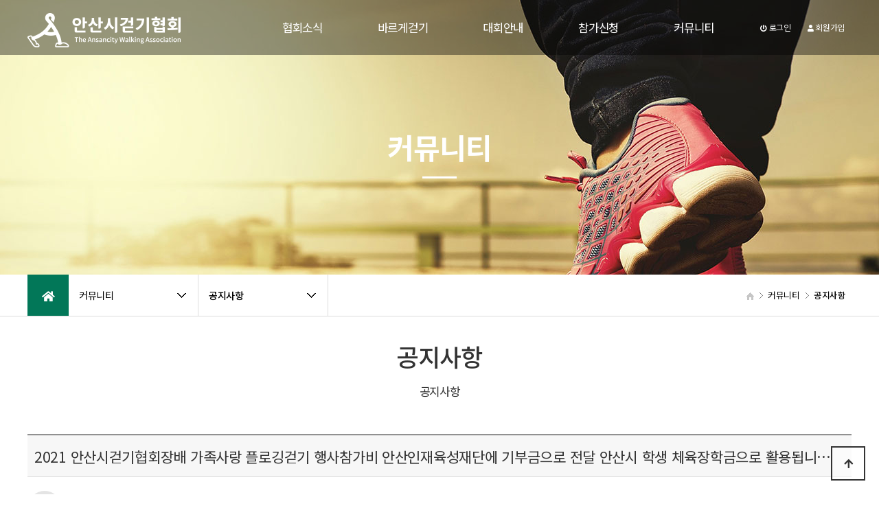

--- FILE ---
content_type: text/html; charset=utf-8
request_url: http://ansanwk.com/notice/13
body_size: 29484
content:
<!doctype html>
<html lang="ko">
<head>
<meta charset="utf-8">
<meta name="description" content="오늘, 안산시 지역인재육성 기부금 전달식이 안산시청 대회의실에서 있었습니다.

지난, 2021비대면 안산시걷기협회장배 걷기대회 참가비와 협회비용을 추가하여 &quot;안산시걷기협회에서 100만원을 안산인재육성재단에 기부하&hellip;">
    <meta property="og:description" content="오늘, 안산시 지역인재육성 기부금 전달식이 안산시청 대회의실에서 있었습니다.

지난, 2021비대면 안산시걷기협회장배 걷기대회 참가비와 협회비용을 추가하여 &quot;안산시걷기협회에서 100만원을 안산인재육성재단에 기부하&hellip;">
    <meta property="og:title" content="2021 안산시걷기협회장배 가족사랑 플로깅걷기 행사참가비 안산인재육성재단에 기부금으로 전달 안산시 학생 체육&hellip;">
    <meta property="og:url" content="http://ansanwk.com/notice/13">
    <meta property="og:type" content="article">
    <meta property="og:image" content="http://ansanwk.com/data/file/notice/1995112979_Q49drJXE_9fd1d38e2523f71b84ce1624e7892f1213a28ba2.jpg">
    <meta name="twitter:card" content="summary_large_image">
    <link rel="canonical" href="http://ansanwk.com/notice/13">
<link rel="alternate" type="application/rss+xml" title="안산시걷기협회 - 2025 안산시장배 제14회 그린워킹대회 - RSS" href="http://ansanwk.com/as_rss.php" />
<meta name="viewport" content="width=device-width,initial-scale=1.0,minimum-scale=0,maximum-scale=10,user-scalable=yes">
<meta http-equiv="imagetoolbar" content="no">
<meta http-equiv="X-UA-Compatible" content="IE=edge">
<title>2021 안산시걷기협회장배 가족사랑 플로깅걷기 행사참가비 안산인재육성재단에 기부금으로 전달 안산시 학생 체육장학금으로 활용됩니다. > 공지사항 | 안산시걷기협회 - 2025 안산시장배 제14회 그린워킹대회</title>
<link rel="stylesheet" href="http://ansanwk.com/theme/daontheme_pro01/css/default.css?ver=191202">
<link rel="stylesheet" href="http://ansanwk.com/js/font-awesome/css/font-awesome.min.css?ver=191202">
<link rel="stylesheet" href="http://ansanwk.com/theme/daontheme_pro01/skin/board/daon_basic/style.css?ver=191202">
<!--[if lte IE 8]>
<script src="http://ansanwk.com/js/html5.js"></script>
<![endif]-->
<script>
// 자바스크립트에서 사용하는 전역변수 선언
var g5_url       = "http://ansanwk.com";
var g5_bbs_url   = "http://ansanwk.com/bbs";
var g5_is_member = "";
var g5_is_admin  = "";
var g5_is_mobile = "";
var g5_bo_table  = "notice";
var g5_sca       = "";
var g5_editor    = "smarteditor2";
var g5_cookie_domain = "";
</script>
<script src="http://ansanwk.com/js/jquery-1.12.4.min.js?ver=191202"></script>
<script src="http://ansanwk.com/js/jquery-migrate-1.4.1.min.js?ver=191202"></script>
<script src="http://ansanwk.com/js/jquery.menu.js?ver=191202"></script>
<script src="http://ansanwk.com/js/common.js?ver=191202"></script>
<script src="http://ansanwk.com/js/wrest.js?ver=191202"></script>
<script src="http://ansanwk.com/js/placeholders.min.js?ver=191202"></script>
</head>
<body>
<link href="http://ansanwk.com/theme/daontheme_pro01/html/css_js/common.dt_ori.daontheme_pro.01.KRDjRHK.css" rel="stylesheet" type="text/css">
<link href="https://kit-free.fontawesome.com/releases/latest/css/free-v4-shims.min.css" media="all" rel="stylesheet">
<link href="https://kit-free.fontawesome.com/releases/latest/css/free-v4-font-face.min.css" media="all" rel="stylesheet">
<link href="https://kit-free.fontawesome.com/releases/latest/css/free.min.css" media="all" rel="stylesheet">
<!-- <link href="http://ansanwk.com/theme/daontheme_pro01/html/css_js/fontawesome/all.css" media="all" rel="stylesheet"> --> <script language="javascript" type="text/javascript" src="http://ansanwk.com/theme/daontheme_pro01/html/css_js/gnb-jquery.easing.1.3.js"></script>
<script language="javascript" type="text/javascript" src="http://ansanwk.com/theme/daontheme_pro01/html/css_js/gnb-megamenu.js"></script>
<link rel="stylesheet" href="http://ansanwk.com/theme/daontheme_pro01/html/css_js/swiper.min.css">
<script type="text/javascript" src="http://ansanwk.com/theme/daontheme_pro01/html/css_js/swiper.min.js"></script>
<script src="http://ansanwk.com/theme/daontheme_pro01/html/css_js/swiper-animation.min.js"></script>
<link rel="stylesheet" href="http://ansanwk.com/theme/daontheme_pro01/html/css_js/animate.css" type="text/css">
<script src="http://ansanwk.com/theme/daontheme_pro01/html/css_js/jquery.mb.YTPlayer.js"></script>	
<script src='http://ansanwk.com/theme/daontheme_pro01/html/css_js/jquery.magnific-popup.js'></script>
<link rel="stylesheet"  href="http://ansanwk.com/theme/daontheme_pro01/html/css_js/magnific-popup.css" type="text/css">
<link href="http://ansanwk.com/theme/daontheme_pro01/html/css_js/core.min.css" rel="stylesheet" type="text/css">
	 
		<div id="mobile_header">
		<div class="inner">
			<h1><a href="http://ansanwk.com/index.php"><img src="http://ansanwk.com/theme/daontheme_pro01/html/image/top_logo_m2.png" alt="로고" title="로고"></a></h1>
			<ul class="m_gnb">
				<li class="category"><a href="#none" class="qbt" title="전체메뉴열기"><i class="fa fa-outdent" aria-hidden="true"></i></a></li>
				<li class="home"><!-- <a href="http://ansanwk.com/bbs/board.php?bo_table=qa"><i class="fa fa-pencil-alt" aria-hidden="true"></i></a> --><a href="sms:01012345678" title="휴대폰 문자전송"><i class="fas fa-envelope-open"></i></a></li>
			</ul>
		</div>
	</div>
	<div id="sideMenu">
		<div class="side_title qbt">안산시걷기협회 <i class="fa fa-window-close" aria-hidden="true" style="float:right; margin-right:10px; margin-top:20px;"></i></div>		
		<div id="gnba">
			<i class="fas fa-user-circle"></i>
						<div style="margin-top:10px;">
							<a href="http://ansanwk.com/bbs/login.php">로그인</a>
				<a href="http://ansanwk.com/bbs/register.php">회원가입</a>
				
			 			</div>
		</div>		
		<div class="navi_bg">
			<div class="nav" >
				<ul class="subnav1">
											
						<li class="navi_set" >
							<div>협회소식<i class="fas fa-angle-down" aria-hidden="true" style="float:right; margin-right:10px; margin-top:12px;"></i></div>
														<ul class="subnav">
																	<li><a href="http://ansanwk.com/pro01/company/greeting" target="_self">- 인사말</a></li>
																	<li><a href="http://ansanwk.com/pro01/company/purpose" target="_self">- 설립목적</a></li>
																	<li><a href="http://ansanwk.com/pro01/company/organization" target="_self">- 조직도</a></li>
																	<li><a href="http://ansanwk.com/pro01/company/history" target="_self">- 협회연혁</a></li>
																	<li><a href="http://ansanwk.com/pro01/company/business" target="_self">- 주요사업</a></li>
																	<li><a href="http://ansanwk.com/pro01/company/rules" target="_self">- 관련규정</a></li>
																	<li><a href="http://ansanwk.com/pro01/company/location" target="_self">- 오시는길</a></li>
															</ul>
													</li>					
											
						<li class="navi_set" >
							<div>바르게걷기<i class="fas fa-angle-down" aria-hidden="true" style="float:right; margin-right:10px; margin-top:12px;"></i></div>
														<ul class="subnav">
																	<li><a href="http://ansanwk.com/pro01/walking/information" target="_self">- 걷기의 정의</a></li>
																	<li><a href="http://ansanwk.com/pro01/walking/purpose" target="_self">- 걷기의 목적</a></li>
																	<li><a href="http://ansanwk.com/pro01/walking/effect" target="_self">- 걷기의 효과</a></li>
																	<li><a href="http://ansanwk.com/pro01/walking/study" target="_self">- 걷기의 연구</a></li>
															</ul>
													</li>					
											
						<li class="navi_set" >
							<div>대회안내<i class="fas fa-angle-down" aria-hidden="true" style="float:right; margin-right:10px; margin-top:12px;"></i></div>
														<ul class="subnav">
																	<li><a href="http://ansanwk.com/pro01/contest/information" target="_self">- 대회개요</a></li>
																	<li><a href="http://ansanwk.com/pro01/contest/method" target="_self">- 참가방법</a></li>
																	<li><a href="http://ansanwk.com/pro01/contest/note" target="_self">- 참가자 유의사항</a></li>
																	<li><a href="http://ansanwk.com/pro01/contest/course" target="_self">- 코스별 소개</a></li>
																	<li><a href="http://ansanwk.com/pro01/contest/trophy" target="_self">- 대회 기념품</a></li>
															</ul>
													</li>					
											
						<li class="navi_set" >
							<div>참가신청<i class="fas fa-angle-down" aria-hidden="true" style="float:right; margin-right:10px; margin-top:12px;"></i></div>
														<ul class="subnav">
																	<li><a href="http://ansanwk.com/pro01/green/walking_join" target="_self">- 참가신청</a></li>
																	<li><a href="http://ansanwk.com/pro01/green/walking_cmd" target="_self">- 참가신청 확인</a></li>
																	<li><a href="http://ansanwk.com/photo" target="_self">- 인증샷</a></li>
															</ul>
													</li>					
											
						<li class="navi_set" >
							<div>커뮤니티<i class="fas fa-angle-down" aria-hidden="true" style="float:right; margin-right:10px; margin-top:12px;"></i></div>
														<ul class="subnav">
																	<li><a href="http://ansanwk.com/notice" target="_self">- 공지사항</a></li>
																	<li><a href="http://ansanwk.com/schedule" target="_self">- 주요일정</a></li>
																	<li><a href="http://ansanwk.com/event" target="_self">- 행사이벤트</a></li>
																	<li><a href="http://ansanwk.com/company" target="_self">- 후원업체</a></li>
																	<li><a href="http://ansanwk.com/pds" target="_self">- 자료실</a></li>
																	<li><a href="http://ansanwk.com/bbs/faq.php" target="_self">- 자주하시는질문</a></li>
																	<li><a href="http://ansanwk.com/quick_inquiry" target="_self">- 온라인문의</a></li>
															</ul>
													</li>					
						
				</ul>
			</div>
		</div>
	</div>
	<div id="back_cover"></div>


	
	
	<section id="header_wrap">
		<div id="header" class="jbMenu">
			<div class="header_in">
				<div class="wrap_box">
					<h1 class="logo_a"><a href="http://ansanwk.com/index.php"><img src="http://ansanwk.com/theme/daontheme_pro01/html/image/top_logo2.png" alt="로고" title="로고"></a></h1>
					<h1 class="logo_b"><a href="http://ansanwk.com/index.php"><img src="http://ansanwk.com/theme/daontheme_pro01/html/image/top_logo.png" alt="로고" title="로고"></a></h1>
					<div id="lnb">						
						<div class="lnb_wrap" style="position:relative;">
							
							<ul id="mainMenu">								
																	
									<li>
										<a href="http://ansanwk.com/pro01/company/greeting" target="_self">협회소식<span></span></a>
										<ul class="lnb_sub">
											
																							<li><a href="http://ansanwk.com/pro01/company/greeting" target="_self">인사말</a></li>
																							<li><a href="http://ansanwk.com/pro01/company/purpose" target="_self">설립목적</a></li>
																							<li><a href="http://ansanwk.com/pro01/company/organization" target="_self">조직도</a></li>
																							<li><a href="http://ansanwk.com/pro01/company/history" target="_self">협회연혁</a></li>
																							<li><a href="http://ansanwk.com/pro01/company/business" target="_self">주요사업</a></li>
																							<li><a href="http://ansanwk.com/pro01/company/rules" target="_self">관련규정</a></li>
																							<li><a href="http://ansanwk.com/pro01/company/location" target="_self">오시는길</a></li>
																					</ul>
									</li>

									<li></li>
																	
									<li>
										<a href="http://ansanwk.com/pro01/walking/information" target="_self">바르게걷기<span></span></a>
										<ul class="lnb_sub">
											
																							<li><a href="http://ansanwk.com/pro01/walking/information" target="_self">걷기의 정의</a></li>
																							<li><a href="http://ansanwk.com/pro01/walking/purpose" target="_self">걷기의 목적</a></li>
																							<li><a href="http://ansanwk.com/pro01/walking/effect" target="_self">걷기의 효과</a></li>
																							<li><a href="http://ansanwk.com/pro01/walking/study" target="_self">걷기의 연구</a></li>
																					</ul>
									</li>

									<li></li>
																	
									<li>
										<a href="http://ansanwk.com/pro01/contest/information" target="_self">대회안내<span></span></a>
										<ul class="lnb_sub">
											
																							<li><a href="http://ansanwk.com/pro01/contest/information" target="_self">대회개요</a></li>
																							<li><a href="http://ansanwk.com/pro01/contest/method" target="_self">참가방법</a></li>
																							<li><a href="http://ansanwk.com/pro01/contest/note" target="_self">참가자 유의사항</a></li>
																							<li><a href="http://ansanwk.com/pro01/contest/course" target="_self">코스별 소개</a></li>
																							<li><a href="http://ansanwk.com/pro01/contest/trophy" target="_self">대회 기념품</a></li>
																					</ul>
									</li>

									<li></li>
																	
									<li>
										<a href="http://ansanwk.com/pro01/green/walking_join" target="_self">참가신청<span></span></a>
										<ul class="lnb_sub">
											
																							<li><a href="http://ansanwk.com/pro01/green/walking_join" target="_self">참가신청</a></li>
																							<li><a href="http://ansanwk.com/pro01/green/walking_cmd" target="_self">참가신청 확인</a></li>
																							<li><a href="http://ansanwk.com/photo" target="_self">인증샷</a></li>
																					</ul>
									</li>

									<li></li>
																	
									<li>
										<a href="http://ansanwk.com/notice" target="_self">커뮤니티<span></span></a>
										<ul class="lnb_sub">
											
																							<li><a href="http://ansanwk.com/notice" target="_self">공지사항</a></li>
																							<li><a href="http://ansanwk.com/schedule" target="_self">주요일정</a></li>
																							<li><a href="http://ansanwk.com/event" target="_self">행사이벤트</a></li>
																							<li><a href="http://ansanwk.com/company" target="_self">후원업체</a></li>
																							<li><a href="http://ansanwk.com/pds" target="_self">자료실</a></li>
																							<li><a href="http://ansanwk.com/bbs/faq.php" target="_self">자주하시는질문</a></li>
																							<li><a href="http://ansanwk.com/quick_inquiry" target="_self">온라인문의</a></li>
																					</ul>
									</li>

									<li></li>
																	
							</ul>
						</div>
					</div>

					
					<div id="gnbb">
						<span>
													<a href="http://ansanwk.com/bbs/login.php"><i class="fa fa-power-off" aria-hidden="true"></i> 로그인</a>
							<a href="http://ansanwk.com/bbs/register.php"><i class="fa fa-user" aria-hidden="true"></i> 회원가입</a>
							
						 						</span>
					</div>

				</div>
			</div>
		</div>
	</section>





	


		<section id="sub_visual">
			<div class="backgroundimg">
				<div class="visual_area wow pulse1" style="background:url('http://ansanwk.com/theme/daontheme_pro01/html/image/sub_visual05.jpg') no-repeat top center;"></div>
			</div>
		</section>

		<section id="sub_wrapper">
			<div id="sub_menu">		
				<div class="sub_location">
					<div>
						<div class="cen"><a href="http://ansanwk.com/index.php"><i class="fa fa-home" aria-hidden="true"></i></a></div>
						<ul class="">
							<li>
								<span>커뮤니티</span>								
								<ul>
																			<li><a href="http://ansanwk.com/pro01/company/greeting" target="_self">협회소식</a></li>
																			<li><a href="http://ansanwk.com/pro01/walking/information" target="_self">바르게걷기</a></li>
																			<li><a href="http://ansanwk.com/pro01/contest/information" target="_self">대회안내</a></li>
																			<li><a href="http://ansanwk.com/pro01/green/walking_join" target="_self">참가신청</a></li>
																			<li><a href="http://ansanwk.com/notice" target="_self">커뮤니티</a></li>
																			
								</ul>
							</li>
						</ul>
						<ul class="dep2">
							<li>
								<span>공지사항</span>
								<ul>
																			<li><a href="http://ansanwk.com/notice" target="_self">공지사항</a></li>
																			<li><a href="http://ansanwk.com/schedule" target="_self">주요일정</a></li>
																			<li><a href="http://ansanwk.com/event" target="_self">행사이벤트</a></li>
																			<li><a href="http://ansanwk.com/company" target="_self">후원업체</a></li>
																			<li><a href="http://ansanwk.com/pds" target="_self">자료실</a></li>
																			<li><a href="http://ansanwk.com/bbs/faq.php" target="_self">자주하시는질문</a></li>
																			<li><a href="http://ansanwk.com/quick_inquiry" target="_self">온라인문의</a></li>
																	</ul>
							</li>
						</ul>
					</div>
				</div>
			</div>

	
			<div id="sub_tit">
				<div class="path">
					<li><a href="http://ansanwk.com/index.php"><span class="ic-home"><i></i></span></a></li>
					<li>커뮤니티</li>					<li>공지사항</li>
				</div>
				<div class="title">커뮤니티</div>
				<p class="normal_txt">공지사항	</p>
			</div>

			<div class="scontents">


				<div class="bg_vline"></div>
				<p class="eng"><em></em> 공지사항</p>
				<p class="stitle">공지사항</p>



	
<script src="http://ansanwk.com/js/viewimageresize.js"></script>

<!-- 게시물 읽기 시작 { -->

<article id="bo_v" style="width:100%">
    <header>
        <h2 id="bo_v_title">
                        <span class="bo_v_tit">
            2021 안산시걷기협회장배 가족사랑 플로깅걷기 행사참가비 안산인재육성재단에 기부금으로 전달 안산시 학생 체육장학금으로 활용됩니…</span>
        </h2>
    </header>


    <section id="bo_v_info">
        <h2>페이지 정보</h2>
        <div class="profile_info">
        	<div class="pf_img"><img src="http://ansanwk.com/img/no_profile.gif" alt="profile_image"></div>
        	<div class="profile_info_ct">
        		<span class="sound_only">작성자</span> <strong><span class="sv_member">최고관리자</span></strong><br>
       		 	<span class="sound_only">댓글</span><strong><a href="#bo_vc"> 댓글 0건</a></strong>&nbsp;&nbsp;
        		<span class="sound_only">조회</span><strong>Hit 1,933회</strong>&nbsp;&nbsp;
        		<strong class="if_date"><span class="sound_only">작성일</span>Date 22-03-15 17:29</strong>
    		</div>
    	</div>

    	<!-- 게시물 상단 버튼 시작 { -->
	    <div id="bo_v_top">
	        
			
				    </div>
	    <!-- } 게시물 상단 버튼 끝 -->
    </section>

    <section id="bo_v_atc">
        <h2 id="bo_v_atc_title">본문</h2>
      
        <div id="bo_v_img">
<a href="http://ansanwk.com/bbs/view_image.php?bo_table=notice&amp;fn=1995112979_Q49drJXE_9fd1d38e2523f71b84ce1624e7892f1213a28ba2.jpg" target="_blank" class="view_image"><img src="http://ansanwk.com/data/file/notice/thumb-1995112979_Q49drJXE_9fd1d38e2523f71b84ce1624e7892f1213a28ba2_835x642.jpg" alt=""/></a><a href="http://ansanwk.com/bbs/view_image.php?bo_table=notice&amp;fn=1995112979_gavkicWq_6910a68644844686d4fbeeb30ad7136f3adbb3bd.jpg" target="_blank" class="view_image"><img src="http://ansanwk.com/data/file/notice/thumb-1995112979_gavkicWq_6910a68644844686d4fbeeb30ad7136f3adbb3bd_835x634.jpg" alt=""/></a></div>

        <!-- 본문 내용 시작 { -->
        <div id="bo_v_con">오늘, 안산시 지역인재육성 기부금 전달식이 안산시청 대회의실에서 있었습니다.<br />
<br />
지난, 2021비대면 안산시걷기협회장배 걷기대회 참가비와 협회비용을 추가하여 "안산시걷기협회에서 100만원을 안산인재육성재단에 기부하게 되었습니다." 기부금은 안산시 초ㆍ중ㆍ고ㆍ대학생 체육장학금으로 사용합니다.<br />
<br />
전달식에 다녀오신 권수진 회장님, 김은서 재무님, 최대영 부사무국장님, 정경희 부재무님, 수고 많으셨습니다.</div>
                <!-- } 본문 내용 끝 -->

        

        <!--  추천 비추천 시작 { -->
                <!-- }  추천 비추천 끝 -->

		 <div id="bo_v_share">
        		        	    </div>

    </section>

    
    
    
	<div class="view_bt">
	
	        <ul class="btn_bo_user bo_v_com">
				<li><a href="http://ansanwk.com/notice" class="btn_b011 btn" title="목록"><i class="fa fa-list" aria-hidden="true"></i><span class="">목록</span></a></li>
	            	            	        		        </ul>			
	         <script>

            jQuery(function($){
                // 게시판 보기 버튼 옵션
				$(".btn_more_opt.is_view_btn").on("click", function(e) {
                    e.stopPropagation();
				    $(".more_opt.is_view_btn").toggle();
				});
;				
				$(".more_opt_close1").on("click", function(){
					$('.more_opt.is_view_btn').hide();
				});

                $(document).on("click", function (e) {
                    if(!$(e.target).closest('.is_view_btn').length) {
                        $(".more_opt.is_view_btn").hide();
                    }
                });
            });
            </script>
	        	</div>
    
        <ul class="bo_v_nb">
        <li class="btn_prv"><span class="nb_tit"><i class="fa fa-chevron-up" aria-hidden="true"></i> 이전글</span><a href="http://ansanwk.com/notice/14">제11회 안산시장배 그린워킹대회 참가비 환불관련 공지</a> <span class="nb_date">22.10.30</span></li>        <li class="btn_next"><span class="nb_tit"><i class="fa fa-chevron-down" aria-hidden="true"></i> 다음글</span><a href="http://ansanwk.com/notice/12">2022 안산시걷기협회 총회가 성황리에 잘되었습니다.</a>  <span class="nb_date">22.01.30</span></li>    </ul>
    
    
<script>
// 글자수 제한
var char_min = parseInt(0); // 최소
var char_max = parseInt(0); // 최대
</script>
<button type="button" class="cmt_btn"><span class="total"><b>댓글</b> 0</span><span class="cmt_more"></span></button>
<!-- 댓글 시작 { -->
<section id="bo_vc">
    <h2>댓글목록</h2>
        <p id="bo_vc_empty">등록된 댓글이 없습니다.</p>
</section>
<!-- } 댓글 끝 -->

<!-- } 댓글 쓰기 끝 -->
<script>
jQuery(function($) {            
    //댓글열기
    $(".cmt_btn").click(function(e){
        e.preventDefault();
        $(this).toggleClass("cmt_btn_op");
        $("#bo_vc").toggle();
    });
});
</script><script src="http://ansanwk.com/js/md5.js"></script>
</article>
<!-- } 게시판 읽기 끝 -->

<script>

function board_move(href)
{
    window.open(href, "boardmove", "left=50, top=50, width=500, height=550, scrollbars=1");
}
</script>

<script>
$(function() {
    $("a.view_image").click(function() {
        window.open(this.href, "large_image", "location=yes,links=no,toolbar=no,top=10,left=10,width=10,height=10,resizable=yes,scrollbars=no,status=no");
        return false;
    });

    // 추천, 비추천
    $("#good_button, #nogood_button").click(function() {
        var $tx;
        if(this.id == "good_button")
            $tx = $("#bo_v_act_good");
        else
            $tx = $("#bo_v_act_nogood");

        excute_good(this.href, $(this), $tx);
        return false;
    });

    // 이미지 리사이즈
    $("#bo_v_atc").viewimageresize();
});

function excute_good(href, $el, $tx)
{
    $.post(
        href,
        { js: "on" },
        function(data) {
            if(data.error) {
                alert(data.error);
                return false;
            }

            if(data.count) {
                $el.find("strong").text(number_format(String(data.count)));
                if($tx.attr("id").search("nogood") > -1) {
                    $tx.text("이 글을 비추천하셨습니다.");
                    $tx.fadeIn(200).delay(2500).fadeOut(200);
                } else {
                    $tx.text("이 글을 추천하셨습니다.");
                    $tx.fadeIn(200).delay(2500).fadeOut(200);
                }
            }
        }, "json"
    );
}
</script>
<!-- } 게시글 읽기 끝 -->
	</div>
</section>

<section id="footer_online">
	<div class="inner">
		<div class="inquiry_wrap">	
			<div class="online_area">						
				<form name="on_form_daona" method="post" action="http://ansanwk.com/theme/daontheme_pro01/online_form_update.php" enctype="multipart/form-data" target="bnk_ifr_aa"> 				<input type="hidden" name="bo_table" class="bo_table" value="quick_inquiry"> 				<input type="hidden" name="w" value="">
				<input type="hidden" value="html1" name="html">
				<input type="hidden" value="상담접수" name="ca_name"> 
				<div class="online_info">							
					<dl class="wn">
						<dt>이름</dt>
						<dd><input type="text" name="wr_name" placeholder="이름을 입력해주세요." required></dd>
					</dl>
					<dl class="wn">
						<dt>연락처</dt>
						<dd><input type="hidden" name="wr_1_su" value="연락처"><input type="text" name="wr_1" placeholder="ex) 02-1234-5678" required></dd>
					</dl>
					<dl style="display:none;">
						<dt>제목</dt>
						<dd><input type="text" name="wr_subject" placeholder="제목을 입력해주세요." required value="빠른 상담"></dd>
					</dl>
					<dl >
						<dt>문의내용</dt>
						<dd><input type="text" name="wr_content" placeholder="100자이내로 입력해주세요." required></dd>
					</dl>
					<div style="float:left; width:100%; text-align:center; margin-top:5px; color:#aaa;">
						<input type="checkbox" required>&nbsp;<label>개인정보 수집 및 이용에 동의</label>
						<a href="http://ansanwk.com/content/privacy" style="color:#aaa;" target="_blank"> [자세히보기]</a>
					</div>
					<div style="clear:both;"></div>
					<input type="submit" class="btn_online" value="문의하기">
				</div>				
				
				</form>
			</div>
		</div>
	</div>
</section>


	<footer>
		<section id="footer">
			<div class="copy_bar">
				<div>
					<p class="copy_menu"><a href="http://ansanwk.com/content/privacy" >개인정보처리방침</a>  &nbsp;&nbsp;&nbsp; <a href="http://ansanwk.com/content/provision" >이용약관</a> &nbsp;&nbsp;&nbsp; <a href="http://ansanwk.com/notice" alt="공지사항" title="공지사항">공지사항</a> &nbsp;&nbsp;&nbsp; <a href="http://ansanwk.com/quick_inquiry" alt="온라인문의" title="온라인문의">온라인문의</a></p>
				</div>
			</div>
			<div class="copy_area">
				<div class="copyright">
					<p>
						<span>안산시걷기협회</span>
						<span>대표 : 오세진</span>
						<span>주소 : 경기도 안산시 상록구 양지편2길 10-9 (이동) 1층</span>
						<span>고유번호 : 423-80-00675</span>
						<span>H.P : 010-5122-0201</span>
						<span>개인정보책임관리자 : 한의선</span>
						<span>이메일 : sa2520@nate.com</span>
						<span>Copyright 2025 안산시걷기협회 All Rights Reserved.</span>
					</p>
				</div>
				<div class="cs_area">
					<div class="cs_data">
						<p class="cs_title">기타문의</p>
						<p class="cs_tel"><a href="01043136260">010-5122-0201</a></p>
					</div>
					<div class="cs_info">
						<span>평일 09:30 - 18:00</span>
						<span>점심 12:00 - 13:00</span>
						<span>(주말, 공휴일 휴무)</span>
					</div>
				</div>
			</div>


		</section>
	</footer>





	<script src="http://ansanwk.com/theme/daontheme_pro01/html/css_js/common.js"></script>




    <button type="button" id="top_btn"><i class="fa fa-arrow-up" aria-hidden="true"></i><span class="sound_only">상단으로</span></button>
	<script>

	$(function() {
		$("#top_btn").on("click", function() {
			$("html, body").animate({scrollTop:0}, '500');
			return false;
		});
	});
	</script>



<!-- } 하단 끝 -->

<script>
$(function() {
    // 폰트 리사이즈 쿠키있으면 실행
    font_resize("container", get_cookie("ck_font_resize_rmv_class"), get_cookie("ck_font_resize_add_class"));
});
</script>



<!-- ie6,7에서 사이드뷰가 게시판 목록에서 아래 사이드뷰에 가려지는 현상 수정 -->
<!--[if lte IE 7]>
<script>
$(function() {
    var $sv_use = $(".sv_use");
    var count = $sv_use.length;

    $sv_use.each(function() {
        $(this).css("z-index", count);
        $(this).css("position", "relative");
        count = count - 1;
    });
});
</script>
<![endif]-->


<script src="http://ansanwk.com/theme/daontheme_pro01/html/css_js/wow.min.js"></script> 
<script> new WOW().init(); </script>

<iframe name="bnk_ifr_aa" id="bnk_ifr_aa" style="display:none;"></iframe>
<!-- ################ ASK SEO Generator ################  -->
<!-- ################  //ASK SEO Generator ################ -->


</body>
</html>

<!-- 사용스킨 : theme/daon_basic -->


--- FILE ---
content_type: text/css
request_url: http://ansanwk.com/theme/daontheme_pro01/skin/board/daon_basic/style.css?ver=191202
body_size: 26259
content:
@charset "utf-8";

/* 게시판 버튼 */
/* 목록 버튼 */
#bo_list a.btn_b01 {}
#bo_list a.btn_b01:focus, #bo_list a.btn_b01:hover {}
#bo_list a.btn_b02 {}
#bo_list a.btn_b02:focus, #bo_list a.btn_b02:hover {}
#bo_list a.btn_admin {} /* 관리자 전용 버튼 */
#bo_list a.btn_admin:focus, #bo_list .btn_admin:hover {}

/* 읽기 버튼 */
#bo_v a.btn_b01 {}
#bo_v a.btn_b01:focus, #bo_v a.btn_b01:hover {}
#bo_v a.btn_b02 {}
#bo_v a.btn_b02:focus, #bo_v a.btn_b02:hover {}
#bo_v a.btn_admin {} /* 관리자 전용 버튼 */
#bo_v a.btn_admin:focus, #bo_v a.btn_admin:hover {}

/* 쓰기 버튼 */
#bo_w .btn_confirm {} /* 서식단계 진행 */
#bo_w .btn_submit {padding:0 20px;font-size:1.05em}
#bo_w button.btn_submit {}
#bo_w fieldset .btn_submit {}
#bo_w .btn_cancel {font-size:1.05em;border-radius:3px}
#bo_w button.btn_cancel {}
#bo_w .btn_cancel:focus, #bo_w .btn_cancel:hover {}
#bo_w a.btn_frmline, #bo_w button.btn_frmline {} /* 우편번호검색버튼 등 */
#bo_w button.btn_frmline {}

/* 기본 테이블 */
/* 목록 테이블 */
#bo_list .tbl_head01 {}
#bo_list .tbl_head01 caption {}
#bo_list .tbl_head01 thead th { border-top:1px solid #000; border-bottom:1px solid #ddd;}
#bo_list .tbl_head01 thead td { border-top:1px solid #000; border-bottom:1px solid #ddd;}
#bo_list .tbl_head01 thead a {}
#bo_list .tbl_head01 thead th input {} /* middle 로 하면 게시판 읽기에서 목록 사용시 체크박스 라인 깨짐 */
#bo_list .tbl_head01 tfoot th {}
#bo_list .tbl_head01 tfoot td {}
#bo_list .tbl_head01 tbody th {}
#bo_list .tbl_head01 td {}
#bo_list .tbl_head01 a {}
#bo_list td.empty_table {}
#bo_list tbody .even td {background:#fff}

/* 읽기 내 테이블 */
#bo_v .tbl_head01 {}
#bo_v .tbl_head01 caption {}
#bo_v .tbl_head01 thead th {}
#bo_v .tbl_head01 thead a {}
#bo_v .tbl_head01 thead th input {} /* middle 로 하면 게시판 읽기에서 목록 사용시 체크박스 라인 깨짐 */
#bo_v .tbl_head01 tfoot th {}
#bo_v .tbl_head01 tfoot td {}
#bo_v .tbl_head01 tbody th {}
#bo_v .tbl_head01 td {}
#bo_v .tbl_head01 a {}
#bo_v td.empty_table {}

/* 쓰기 테이블 */
#bo_w table {}
#bo_w caption {}
#bo_w .frm_info {}
#bo_w .frm_address {}
#bo_w .frm_file {}

#bo_w .tbl_frm01 {}
#bo_w .tbl_frm01 th {}
#bo_w .tbl_frm01 td {}
#bo_w .tbl_frm01 textarea, #bo_w tbl_frm01 .frm_input {}
#bo_w .tbl_frm01 textarea {}
#bo_w .tbl_frm01 a {}

/* 필수입력 */
#bo_w .required, #bo_w textarea.required {}

#bo_w .cke_sc {}
#bo_w button.btn_cke_sc {}
#bo_w .cke_sc_def {}
#bo_w .cke_sc_def dl {}
#bo_w .cke_sc_def dl:after {}
#bo_w .cke_sc_def dt, #bo_w .cke_sc_def dd {}
#bo_w .cke_sc_def dt {}
#bo_w .cke_sc_def dd {}

/* ### 기본 스타일 커스터마이징 끝 ### */

/* 게시판 목록 */
#bo_list {position:relative;margin-bottom:20px}
#bo_list:after {display:block;visibility:hidden;clear:both;content:""}
#bo_list .td_board {width:120px;text-align:center}
#bo_list .td_chk {width:30px;text-align:center;border-top:1px solid #ecf0f1;border-bottom:1px solid #ecf0f1}
#bo_list .td_date {width:60px;text-align:center}
#bo_list .td_datetime {width:100px;text-align:center}
#bo_list .td_group {width:100px;text-align:center}
#bo_list .td_mb_id {width:100px;text-align:center}
#bo_list .td_mng {width:80px;text-align:center}
#bo_list .td_name {width:90px;text-align:left;padding:10px 0}
#bo_list .td_nick {width:100px;text-align:center}
#bo_list .td_num {width:50px;text-align:center}
#bo_list .td_num2 {width:50px;text-align:center}
#bo_list .td_numbig {width:80px;text-align:center}
#bo_list .txt_active {color:#5d910b}
#bo_list .txt_expired {color:#ccc}
#bo_list tbody tr {border-left:2px solid transparent}
#bo_list tbody tr:hover {border-left:2px solid #fff}


#bo_cate {padding:0px;margin:10px 0; margin-bottom:20px; border-bottom:1px solid #ddd}
#bo_cate h2 {position:absolute;font-size:0;line-height:0;overflow:hidden}
#bo_cate ul {zoom:1}
#bo_cate ul:after {display:block;visibility:hidden;clear:both;content:""}
#bo_cate li {display:inline-block;padding:0px; min-width:150px; padding-right:2px; text-align:center;}
#bo_cate a {display:block;line-height:40px;padding:0 20px;border-radius:0px;border:1px solid #ddd; background:#fff; border-bottom:0px; text-align:center;}
#bo_cate a:focus, #bo_cate a:hover, #bo_cate a:active {text-decoration:none;background:#d2d6dc; border:1px solid #d2d6dc; border-bottom:0px;}
#bo_cate #bo_cate_on {z-index:2;background:#333;color:#fff;font-weight:500; border:1px solid #333; border-bottom:0px; /*border-bottom-color:#1977b5;
-webkit-box-shadow: inset 0 2px 5px rgb(33, 135, 202);
-moz-box-shadow: inset 0 2px 5px rgb(33, 135, 202);
box-shadow:inset 0 2px 5px rgb(33, 135, 202);*/}
.td_subject img {margin-left:5px}

/* 게시판 목록 공통 */
.selec_chk {position:absolute;top:0;left:0;width:0;height:0;opacity:0;outline:0;z-index:-1;overflow:hidden}
.chk_box {position:relative;}
.all_chk{background-color:#fff;}
.chk_box input[type="checkbox"] + label {position:relative;color:#676e70; border:0px solid red;}
.chk_box input[type="checkbox"] + label:hover {color:#2172f8}
.chk_box input[type="checkbox"] + label span {float:left;width:15px;height:15px;display:block;background:#fff;border:1px solid #d0d4df;border-radius:3px}
.chk_box input[type="checkbox"]:checked + label {color:#000}
.chk_box input[type="checkbox"]:checked + label span {background:url(./img/chk.png) no-repeat 50% 50% #3a8afd;border-color:#1471f6;border-radius:3px}


#bo_btn_top {margin:10px 0}
#bo_btn_top:after {display:block;visibility:hidden;clear:both;content:""}
.bo_fx {margin-bottom:5px;float:right;zoom:1}
.bo_fx:after {display:block;visibility:hidden;clear:both;content:""}
.bo_fx ul {margin:0;padding:0;list-style:none}
#bo_list_total {float:left;line-height:34px;font-size:0.92em;color:#4e546f}

.btn_bo_user {float:right;margin:0;padding:0;list-style:none}
.btn_bo_user li {float:left;width:auto;text-align:center;margin-left:5px;background:#fff}
.btn_bo_user > li {position:relative}
.btn_bo_adm {float:left}
.btn_bo_adm li {float:left;margin-right:5px}
.btn_bo_adm input {padding:0 8px;border:0;background:#d4d4d4;color:#666;text-decoration:none;vertical-align:middle}
.bo_notice td {background:#fcfcfc !important;border-bottom:1px solid #f8e6ee}
.bo_notice td a {font-weight:bold}
.bo_notice .notice_icon {display:inline-block;line-height:25px;border-radius:5px;font-weight:bold;color:#C42828; font-size:1.1em;}

.more_opt {display:none;position:absolute;top:45px;right:0;background:#fff;border:1px solid #666;z-index:999}
.more_opt:before {content:"";position:absolute;top:-8px;right:13px;width:0;height:0;border-style:solid;border-width:0 6px 8px 6px;border-color:transparent transparent #666 transparent}
.more_opt:after {content:"";position:absolute;top:-6px;right:13px;width:0;height:0;border-style:solid;border-width:0 6px 8px 6px;border-color:transparent transparent #fff transparent}
.more_opt li {border-bottom:1px solid #ecf0f1;padding:5px 10px;float:inherit;width:90px;margin:0;color:#6b757c;text-align:left}
.more_opt li.wid_s {width:70px;}
.more_opt li:last-child {border-bottom:0}
.more_opt li button, .more_opt li a {width:100%;border:0;background:#fff;color:#6b757c; text-align:left;}
.more_opt li:hover a,
.more_opt li:hover button {color:#000}
.more_opt li i {float:right;line-height:20px}

.td_num strong {color:#000}
.bo_cate_link {float:left;display:inline-block;margin-right:10px;background:#666;color:#fff;font-weight:normal !important;height:20px;line-height:10px;padding:5px 8px;border-radius:5px;font-size:0.95em} /* 글제목줄 분류스타일 */
.bo_cate_link:hover {text-decoration:none}
.bo_tit {display:block;color:#000;font-weight:bold; line-height:1.4em;}
.bo_current {color:#e8180c}
#bo_list .profile_img img {border-radius:50%}
#bo_list .cnt_cmt {background:#fff;color:#333;font-size:0.7em;height:15px;line-height:15px;padding:0px 5px; padding-bottom:1px; border-radius:3px;vertical-align:middle; border:1px solid #aaa; margin-left:3px; }
#bo_list .bo_tit .title_icon {margin-right:2px}
#bo_list .bo_tit .fa-heart {display:inline-block;line-height:14px;width:16px;font-size:0.833em;color:#C42828;background:none;text-align:center;border-radius:2px;font-size:12px;border:0px solid #cbe3e8;vertical-align:middle; margin-top:3px;}
#bo_list .bo_tit .fa-lock {display:inline-block;line-height:14px;width:16px;font-size:0.833em;color:#666;background:none;text-align:center;border-radius:2px;font-size:12px;border:0px solid #cbe3e8;vertical-align:middle; margin-top:3px;}
#bo_list .bo_tit .new_icon {display:inline-block;width:28px;height:17px;line-height:16px;font-size:0.7em; letter-spacing:0.05em; color:#fff;background:#3071CA;text-align:center;border-radius:2px;margin-left:2px;font-weight:normal;vertical-align:middle; margin-top:2px; margin-right:1px;}
#bo_list .bo_tit .hot_icon {display:inline-block;width:16px;line-height:16px;font-size:0.833em;color:#1EA362;background:#ffb9b9;text-align:center;border-radius:2px;vertical-align:middle}
#bo_list .bo_tit .fa-caret-right {color:#bbb}
#bo_list .bo_tit .fa-download {display:inline-block;width:16px;line-height:16px;font-size:0.833em;color:#F19717;background:none;text-align:center;border-radius:2px;margin-left:5px;vertical-align:middle; margin-top:3px;}
#bo_list .bo_tit .fa-link {display:inline-block;width:16px;line-height:16px;font-size:0.833em;color:#BB51FD;background:none;text-align:center; border-radius:2px;margin-left:5px;vertical-align:middle; margin-top:3px;}

.bo_sch_wrap {display:none;width:100%;height:100%;position:fixed;top:0;left:0;z-index:999999999;}
.bo_sch {position:absolute;top:50%;left:50%;background:#fff;text-align:left;width:500px;max-height:300px;margin-left:-250px;margin-top:-150px;overflow-y:auto;border-radius:5px;-webkit-box-shadow:1px 1px 18px rgba(0,0,0,0.2);-moz-box-shadow:1px 1px 18px rgba(0,0,0,0.2);box-shadow:1px 1px 18px rgba(0,0,0,0.2);border:1px solid #dde7e9;background:#fff;border-radius:3px}
.bo_sch:after {display:block;visibility:hidden;clear:both;content:""}
.bo_sch h3 {padding:15px;border-bottom:1px solid #e8e8e8}
.bo_sch legend {background:red}
.bo_sch form {padding:15px;display:block}
.bo_sch select {border:0;width:100%;height:40px;border:1px solid #dddddd;border-radius:2px; /*-webkit-box-shadow:inset 0 1px 1px rgba(0, 0, 0, .075);
-moz-box-shadow:inset 0 1px 1px rgba(0, 0, 0, .075);
box-shadow:inset 0 1px 1px rgba(0, 0, 0, .075)*/}
.bo_sch .sch_bar {display:inline-block;width:100%;clear:both;margin-top:15px;border:1px solid #dddddd;border-radius:2px; /*-webkit-box-shadow:inset 0 1px 1px rgba(0, 0, 0, .075);
-moz-box-shadow:inset 0 1px 1px rgba(0, 0, 0, .075);
box-shadow:inset 0 1px 1px rgba(0, 0, 0, .075)*/}
.bo_sch .sch_input {width:80%;height:38px;border:0;padding:0;background-color:transparent;float:left}
.bo_sch .sch_btn {height:38px;float:right;color:#656565;background:none;border:0;width:40px;font-size:15px}
.bo_sch .bo_sch_cls {position:absolute;right:0;top:0;color:#b5b8bb;border:0;padding:12px 15px;font-size:16px;background:#fff}
.bo_sch_bg {background:#000;background:rgba(0,0,0,0.5);width:100%;height:100%;}

/* 게시판 쓰기 */
#char_count_desc {display:block;margin:0 0 5px;padding:0}
#char_count_wrap {margin:5px 0 0;text-align:right}
#char_count {font-weight:bold}

#autosave_wrapper {position:relative}
#autosave_pop {display:none;z-index:10;position:absolute !important;top:34px;right:0;width:350px;height:auto !important;height:180px;max-height:180px;border:1px solid #565656;background:#fff;
-webkit-box-shadow:2px 2px 3px 0px rgba(0,0,0,0.2);
-moz-box-shadow:2px 2px 3px 0px rgba(0,0,0,0.2);
box-shadow:2px 2px 3px 0px rgba(0,0,0,0.2)}
#autosave_pop:before {content:"";position:absolute;top:-8px;right:45px;width:0;height:0;border-style:solid;border-width:0 6px 8px 6px;border-color:transparent transparent #000 transparent}
#autosave_pop:after {content:"";position:absolute;top:-7px;right:45px;width:0;height:0;border-style:solid;border-width:0 6px 8px 6px;border-color:transparent transparent #fff transparent}
html.no-overflowscrolling #autosave_pop {height:auto;max-height:10000px !important} /* overflow 미지원 기기 대응 */
#autosave_pop strong {position:absolute;font-size:0;line-height:0;overflow:hidden}
#autosave_pop div {text-align:center;margin:0 !important}
#autosave_pop button {margin:0;padding:0;border:0}
#autosave_pop ul {padding:15px;border-top:1px solid #e9e9e9;list-style:none;overflow-y:scroll;height:130px;border-bottom:1px solid #e8e8e8}
#autosave_pop li {padding:8px 5px;border-bottom:1px solid #fff;background:#eee;zoom:1}
#autosave_pop li:after {display:block;visibility:hidden;clear:both;content:""}
#autosave_pop a {display:block;float:left}
#autosave_pop span {display:block;float:right;font-size:0.92em;font-style:italic;color:#999}
.autosave_close {cursor:pointer;width:100%;height:30px;background:none;color:#888;font-weight:bold;font-size:0.92em}
.autosave_close:hover {background:#f3f3f3;color:#3597d9}
.autosave_content {display:none}
.autosave_del {background:url(./img/close_btn.png) no-repeat 50% 50%;text-indent:-999px;overflow:hidden;height:20px;width:20px}

/* 게시판 읽기 */
#bo_v {margin-bottom:20px;background:#fff;box-sizing:border-box}

#bo_v_table {position:absolute;top:0;right:16px;margin:0;padding:0 5px;height:25px;background:#ff3061;color:#fff;font-weight:bold;line-height:2.2em}

#bo_v_title {border-top:1px solid #000; border-bottom:1px solid #ddd; padding:15px 15px; padding-left:10px; background-color:#F7F7F7;}
#bo_v_title .bo_v_cate {display:inline-block;line-height:20px;background:#666;color:#fff;padding:0 10px;border-radius:3px; font-size:0.9em;}
#bo_v_title .bo_v_tit {display:inline-block;font-size:1.5em;margin:5px 0 0;word-break:break-all}


.view_bt{border-top:1px solid #ecf0f1; border-bottom:0px solid #ddd; padding:10px 0; margin-top:20px; margin-bottom:90px;}

#bo_v_info {margin:0;border-bottom:1px solid #ecf0f1;color:#666}
#bo_v_info:after {display:block;visibility:hidden;clear:both;content:""} 
#bo_v_info h2 {position:absolute;font-size:0;line-height:0;overflow:hidden}

#bo_v_info .profile_info {margin:20px 0 10px;display:inline-block;float:left}
#bo_v_info .profile_info .pf_img {float:left;margin-right:10px}
#bo_v_info .profile_info .pf_img img {border-radius:50%;width:50px;height:50px}
#bo_v_info .profile_info .profile_info_ct {float:left;padding:5px 0;line-height:18px}

#bo_v_info strong {display:inline-block;margin:0 10px 0 0;font-weight:normal}
#bo_v_info .sv_member,
#bo_v_info .sv_guest,
#bo_v_info .member,
#bo_v_info .guest {font-weight:bold}
#bo_v_info .profile_img {display:none}
#bo_v_info .sv_member {color:#000}
#bo_v_info .if_date {margin:0;color:#888}

#bo_v_file h2 {position:absolute;font-size:0;line-height:0;overflow:hidden}
#bo_v_file ul {margin:0;list-style:none}
#bo_v_file li {padding:15px;position:relative;margin:10px 0;border:1px solid #dfdfdf;border-radius:5px;
-webkit-box-shadow:1px 1px 5px 0px hsl(232, 36%, 96%);
-moz-box-shadow:1px 1px 5px 0px hsl(232, 36%, 96%);
box-shadow:1px 1px 5px 0px hsl(232, 36%, 96%)}
#bo_v_file li i {float:left;color:#b2b2b2;font-size:2.35em;margin-right:20px}
#bo_v_file a {float:left;display:block;text-decoration:none;word-wrap:break-word;color:#000}
#bo_v_file a:focus, #bo_v_file li:hover a, #bo_v_file a:active {text-decoration:underline;color:#3a8afd}
#bo_v_file img {float:left;margin:0 10px 0 0}
#bo_v_file .bo_v_file_cnt {color:#b2b2b2;font-size:0.92em}
#bo_v_file li:hover {border-color:#bed4f4;color:#bed4f4}
#bo_v_file li:hover i {color:#3a8afd}
#bo_v_file li:hover .bo_v_file_cnt {color:#99c2fc}


#bo_v_link h2 {position:absolute;font-size:0;line-height:0;overflow:hidden}
#bo_v_file ul {margin:0;list-style:none}
#bo_v_link li {padding:15px;position:relative;margin:10px 0;border:1px solid #dfdfdf;border-radius:5px;
-webkit-box-shadow:1px 1px 5px 0px hsl(232, 36%, 96%);
-moz-box-shadow:1px 1px 5px 0px hsl(232, 36%, 96%);
box-shadow:1px 1px 5px 0px hsl(232, 36%, 96%)}
#bo_v_link li i {float:left;color:#b2b2b2;font-size:2.35em;margin-right:20px}
#bo_v_link a {float:left;display:block;text-decoration:none;word-wrap:break-word;color:#000}
#bo_v_link a:focus, #bo_v_link li:hover a, #bo_v_link a:active {text-decoration:underline;color:#3a8afd}
#bo_v_link .bo_v_link_cnt {color:#b2b2b2;font-size:0.92em}
#bo_v_link li:hover {border-color:#bed4f4;color:#bed4f4}
#bo_v_link li:hover i {color:#3a8afd}
#bo_v_link li:hover .bo_v_link_cnt {color:#99c2fc}

#bo_v_top {zoom:1}
#bo_v_top:after {display:block;visibility:hidden;clear:both;content:""}
#bo_v_top h2 {position:absolute;font-size:0;line-height:0;overflow:hidden}
#bo_v_top ul {padding:0;list-style:none;word-break:break-all;background:#fff}

#bo_v_bot {zoom:1}
#bo_v_bot:after {display:block;visibility:hidden;clear:both;content:""}
#bo_v_bot h2 {position:absolute;font-size:0;line-height:0;overflow:hidden}
#bo_v_bot ul {padding:0;list-style:none}

.bo_v_com {margin:20px 0;float:right}
.bo_v_com > li {position:relative;float:left;margin-left:5px}

.bo_v_nb {position:relative;margin:20px 0;clear:both;text-align:left; margin-top:30px;}
.bo_v_nb:after {display:block;visibility:hidden;clear:both;content:""}
.bo_v_nb li {border-top:1px solid #ecf0f1;padding:13px}
.bo_v_nb li:last-child {border-bottom:1px solid #ecf0f1}
.bo_v_nb li:hover {background:#f6f6f6}
.bo_v_nb li i {font-size:13px;color:#b3b3b3}
.bo_v_nb li .nb_tit {display:inline-block;padding-right:20px;color:#b3b3b3}
.bo_v_nb li .nb_date {float:right;color:#b3b3b3}

#bo_v_atc {min-height:200px;height:auto !important;height:200px}
#bo_v_atc_title {position:absolute;font-size:0;line-height:0;overflow:hidden}

#bo_v_img {width:100%;overflow:hidden;zoom:1}
#bo_v_img:after {display:block;visibility:hidden;clear:both;content:""}
#bo_v_img a.view_image {display:block}
#bo_v_img img {margin-bottom:20px;max-width:100%;height:auto}

#bo_v_con {margin:10px 0 30px;width:100%;line-height:1.7em;min-height:200px;word-break:break-all;overflow:hidden; padding-top:50px;}
#bo_v_con a {color:#000;text-decoration:underline}
#bo_v_con img {max-width:100%;height:auto}

#bo_v_act {margin-bottom:30px;text-align:center}
#bo_v_act .bo_v_act_gng {position:relative}
#bo_v_act a {margin-right:5px;vertical-align:middle;color:#4a5158}
#bo_v_act a:hover {background-color:#fff;color:#ff484f;border-color:#ff484f}
#bo_v_act i {font-size:1.4em;margin-right:5px}
#bo_v_act_good, #bo_v_act_nogood {display:none;position:absolute;top:30px;left:0;z-index:9999;padding:10px 0;width:165px;background:#ff3061;color:#fff;text-align:center}
#bo_v_act .bo_v_good {display:inline-block;border:1px solid #dedede;width:70px;line-height:46px;border-radius:30px}
#bo_v_act .bo_v_nogood {display:inline-block;border:1px solid #dedede;width:70px;line-height:46px;border-radius:30px}

#bo_v_sns {padding:0;list-style:none;zoom:1; display:inline-block; text-align:center;}
#bo_v_sns:after {display:block;visibility:hidden;clear:both;content:""}
#bo_v_sns li {display:inline-block; width:135px;margin-right:5px;text-align:left}
#bo_v_sns li a {height:35px;line-height:35px;text-align:center;border-radius:5px;color:#fff;font-size:0.95em}
#bo_v_sns li img {vertical-align:middle;margin-right:5px}
#bo_v_sns li .sns_f {display:block;background:#3b5997}
#bo_v_sns li .sns_t {display:block;background:#09aeee}
#bo_v_sns li .sns_g {display:block;background:#ea4026}
#bo_v_sns li .sns_k {display:block;background:#fbe300}

#bo_v_share {position:relative;padding:20px 0; text-align:center;}
#bo_v_share:after {display:block;visibility:hidden;clear:both;content:""}
#bo_v_share .btn {padding:0 10px;color:#555;font-weight:normal;font-size:1em;width:80px;line-height:35px;height:35px;border-color:#d5d5d5;border-radius:5px; margin-top:-3px;}
#bo_v_share .btn:hover {background:#fff}
#bo_v_share .btn i {margin-right:5px;color:#4b5259;vertical-align:middle}

/* 게시판 댓글 */
.cmt_btn {width:100%;text-align:left;border:0;border-bottom:1px solid #f0f0f0;background:#fff;font-weight:bold;margin:30px 0 0px;padding:0 0 15px}
.cmt_btn span.total {position:relative;display:inline-block;margin-right:5px;font-size:1em;color:#3a8afd}
.cmt_btn span.cmt_more {float:right;display:inline-block;width:15px;height:10px;background:url(./img/btn_cmt.png) no-repeat right 2px;margin-top:5px}
.cmt_btn_op span.cmt_more {background-position:right -8px}
.cmt_btn b {font-size:1.2em;color:#000}
.cmt_btn span.total:after {position:absolute;bottom:-17px;left:0;display:inline-block;background:#000000;content:"";width:100%;height:2px}
#bo_vc {}
#bo_vc h2 {position:absolute;font-size:0;line-height:0;overflow:hidden}
#bo_vc article {margin:20px 0;position:relative;border-bottom:1px solid #f0f0f0}
#bo_vc article:after {display:block;visibility:hidden;clear:both;content:""}
#bo_vc article .profile_img img {border-radius:50%}
#bo_vc article .pf_img {float:left;margin-right:10px}
#bo_vc article .pf_img img {border-radius:50%;width:50px;height:50px}
#bo_vc article .cm_wrap {float:left;max-width:100%;width:90%;}
#bo_vc header {position:relative;width:100%}
#bo_vc header:after {display:block;visibility:hidden;clear:both;content:""}
#bo_vc header .profile_img {display:none}
#bo_vc header .icon_reply {position:absolute;top:15px;left:-20px}
#bo_vc .member, #bo_vc .guest, #bo_vc .sv_member, #bo_vc .sv_guest {font-weight:bold}
.bo_vc_hdinfo {color:#777; padding-left:15px;}
#bo_vc h1 {position:absolute;font-size:0;line-height:0;overflow:hidden}
#bo_vc .cmt_contents {line-height:1.8em;padding:0 0 20px}
#bo_vc p a {text-decoration:underline}
#bo_vc p a.s_cmt {text-decoration:underline;color:#ed6479}
#bo_vc_empty {margin:0;padding:80px 0 !important;color:#777;text-align:center}
#bo_vc #bo_vc_winfo {float:left}
#bo_vc .bo_vl_opt {position:absolute;top:0;right:0}

.bo_vc_act {display:none;position:absolute;right:0;top:40px;width:70px;text-align:left;border:1px solid #b8bfc4;margin:0;list-style:none;background:#fff;zoom:1;z-index:9999}
.bo_vc_act:before {content:"";position:absolute;top:-8px;right:5px;width:0;height:0;border-style:solid;border-width:0 6px 8px 6px;border-color:transparent transparent #b8bfc4 transparent}
.bo_vc_act:after {content:"";position:absolute;top:-6px;right:5px;width:0;height:0;border-style:solid;border-width:0 6px 8px 6px;border-color:transparent transparent #fff transparent}
.bo_vc_act li {border-bottom:1px solid #f0f0f0; width:100%;}
.bo_vc_act li:last-child {border-bottom:0}
.bo_vc_act li a {display:inline-block; width:100%; padding:10px 10px; color:#6b757c; text-align:left;}
.bo_vc_act li a i {display:block;  float:right;line-height:20px;}
.bo_vc_act li a:hover {color:#3a8afd}


.bo_vc_w {position:relative;margin:10px 0;display:block}
.bo_vc_w:after {display:block;visibility:hidden;clear:both;content:""}
.bo_vc_w h2 {position:absolute;font-size:0;line-height:0;overflow:hidden}
.bo_vc_w #char_cnt {display:block;margin:0 0 5px}
.bo_vc_w textarea {border:1px solid #ccc;background:#fff;color:#000;vertical-align:middle;border-radius:3px;padding:5px;width:100%;height:120px;
/*-webkit-box-shadow:inset 0 1px 2px rgba(0, 0, 0, 0.1);
-moz-box-shadow:inset 0 1px 2px rgba(0, 0, 0, 0.1);
box-shadow:inset 0 1px 2px rgba(0, 0, 0, 0.1)*/}
#wr_secret {}
.bo_vc_w_info {margin:10px 0;float:left}
.bo_vc_w_info:after {display:block;visibility:hidden;clear:both;content:""}
.bo_vc_w_info .frm_input {float:left;margin-right:5px}
.bo_vc_w_info #captcha {padding-top:10px;display:block;clear:both}
.bo_vc_w .btn_confirm {clear:both;margin-top:10px}
.bo_vc_w .btn_confirm label {display:inline-block;margin-right:10px;border-radius:3px;font-size:1.5em;text-align:center}
.bo_vc_w .btn_submit {height:45px;padding:0 20px;border-radius:3px;font-weight:bold;font-size:1.083em}
.bo_vc_w .btn_confirm .secret_cm label {font-size:1em !important}
.bo_vc_w_wr:after {display:block;visibility:hidden;clear:both;content:""}
.secret_cm {display:inline-block;float:left; position:absolute; left:0;}

#bo_vc_send_sns {display:inline-block;float:left}
#bo_vc_sns {display:inline-block;margin:0;padding:0;list-style:none;zoom:1}
#bo_vc_sns:after {display:block;visibility:hidden;clear:both;content:""}
#bo_vc_sns li {float:left;margin:0 5px 0 0}
#bo_vc_sns .sns_li_f {border-radius:3px;background:#3a589b;height:40px;line-height:40px;padding:0 0 0 10px}
#bo_vc_sns .sns_li_t {border-radius:3px;background:#00aced;height:40px;line-height:40px;padding:0 0 0 10px}
#bo_vc_sns .sns_li_off {background:#bbb}
#bo_vc_sns a {display:inline-block;padding:0 15px 0 5px}
#bo_vc_sns input {margin:0 5px 0 0}

/*글쓰기*/
#bo_w .bo_v_option li {display:inline-block;float:left;text-align:left;margin:0 5px 0 0; margin-right:15px;}
#bo_w .bo_v_option li label {vertical-align:baseline}
#bo_w .bo_v_option .chk_box input[type="checkbox"] + label span {margin-left:0px; margin-top:4px; margin-right:3px;}
#bo_w .write_div {margin:10px 0;position:relative}
#bo_w .write_div:after {display:block;visibility:hidden;clear:both;content:""}
#bo_w .bo_w_info:after {display:block;visibility:hidden;clear:both;content:""}
#bo_w .bo_w_info .frm_input {float:left;margin-bottom:1%}
#bo_w #wr_password, #bo_w #wr_homepage {margin-left:1%}
#bo_w .wr_content.smarteditor2 iframe {background:#fff}
#bo_w .bo_w_tit {position:relative}
#bo_w .bo_w_tit .frm_input {padding-right:120px}
#bo_w .bo_w_tit #btn_autosave {position:absolute;top:5px;right:5px;line-height:30px;height:30px}
#bo_w .bo_w_link label {position:absolute;top:1px;left:1px;border-radius:3px 0 0 3px;height:38px;line-height:38px;width:40px;font-size:1.2em;text-align:center;color:#b2b2b2}
#bo_w .bo_w_link .frm_input {padding-left:50px}
#bo_w .bo_w_flie .lb_icon {position:absolute;top:0px;left:0px;border-radius:3px 0 0 3px;height:38px;line-height:38px;width:40px;font-size:1.2em;text-align:center;color:#b2b2b2}
#bo_w .bo_w_flie .frm_file {padding-left:50px;margin-top:3px}
#bo_w .bo_w_flie .file_wr {position:relative;border:1px solid #ccc;background:#fff;color:#000;vertical-align:middle;border-radius:3px;padding:5px;height:40px;margin:0}
#bo_w .bo_w_flie .frm_input {margin:10px 0 0}
#bo_w .bo_w_flie .file_del {position:absolute;top:10px;right:10px;font-size:0.92em;color:#7d7d7d}
#bo_w .bo_w_select select {border:1px solid #dddddd;width:100%;height:40px;border-radius:3px}

.secret_cm.chk_box input[type="checkbox"] + label span {margin-left:0px; margin-top:4px; margin-right:3px;}

--- FILE ---
content_type: text/css
request_url: http://ansanwk.com/theme/daontheme_pro01/html/css_js/common.dt_ori.daontheme_pro.01.KRDjRHK.css
body_size: 43745
content:
@charset "UTF-8";
/*****************************************************************

		Copyright C 다온테마 All rights reserved. 
		daontheme@daum.net
		본 페이지는 유료컨텐츠 다온테마용 CSS입니다. 불법복제시 법적인 제제를 받으실 수 있습니다. 
		라이센스를 삭제하지 마세요. 라이센스 삭제시 불법 사용으로 간주될 수 있습니다.

******************************************************************/
@import url('https://fonts.googleapis.com/css?family=Do+Hyeon'); /* font-family: 'Do Hyeon', sans-serif; */
@import url('https://fonts.googleapis.com/css2?family=Lobster&display=swap'); /* font-family: 'Lobster', cursive;  */
@import url('notosanskr.css'); /* 	기본 : font-family: 'Noto Sans KR', sans-serif;	 font-weight:400; 	굵기에 따라 : font-weight만 조정  */

   
html, body {    position: relative;    height: 100%;   }
body,td,h1,h2,h3,h4,h5,div,p,li,ul,ol,dd,dt,section,input,textarea,select,button{margin:0;padding:0; font-size:14px; color:#333; line-height:1.6em; font-family: 'Noto Sans KR', sans-serif; font-weight:400; letter-spacing:-0.02em;}
ul,ol,li{margin:0;padding:0;list-style:none;}


a, img{border:0px; vertical-align:middle;}
a{text-decoration:none;}
strong{font-weight:500;}
*, :after, :before { -webkit-box-sizing: border-box; -moz-box-sizing: border-box; box-sizing: border-box;}

.lview{}
.sview{display:none;} 
.mview{display:none;}


/* 중간기기~작은기기 모바일 상단 */
#mobile_header {width:100%; height:60px;  line-height:60px; border:0px solid red; z-index:999999999; display:none;}
#mobile_header .inner {top:0; left:0; z-index:50; width:100%; height:60px; line-height:60px; overflow:hidden; background:#111;}
#mobile_header h1 { width:220px; padding-top:10px; text-align:center; margin:0 auto; }
#mobile_header h1 img { width:90%; overflow:hidden;}
#mobile_header .m_gnb li {list-style:none;}
#mobile_header .m_gnb li a {display:block; top:0; width:100%; text-align:center; color:transparent;}
#mobile_header .m_gnb li.category a i{float:left; position:absolute; width:18px; height:18px; line-height:18px; left:15px; top:20px; font-size:18px; color:#fff;}
#mobile_header .m_gnb li.home a i { float:left; position:absolute; width:18px; height:18px; line-height:18px; right:15px; top:20px; font-size:18px; color:#fff; }
#back_cover {position:absolute; display:none; left:0; top:0;  width:100%; height:100%; top:0px; background:rgba(0,0,0,0.5); z-index:9999998;}
#sideMenu {display:inline; position:fixed; top:0; left:-250px; width:249px; height:100%; background-color:#fff; z-index:9999999;}
#sideMenu .side_title{height:60px; line-height:60px; background-color:#111; color:#fff; text-align:center; font-size:1.3em; cursor:pointer;}
#sideMenu .navi_bg{ width:100%;} 
#sideMenu .nav { width:100%; margin:0 auto; padding:0; padding-bottom:30px; list-style: none; box-sizing:border-box;  overflow:auto; height:500px;} 
#sideMenu .nav ul { width:100%; margin:0; padding:0;}
#sideMenu .navi_set{ display:inline;  margin:0; padding:10px 0 10px 0; text-align:center;  }
#sideMenu .navi_set > div {display:block; width:100%; height:40px; line-height:40px; border-bottom:1px solid #aaa; text-align:left; background-color:#fff; color:#333; text-indent:10px; cursor:pointer;}
#sideMenu .navi_set ul {display:none;}
#sideMenu .navi_set ul li {list-style:none; border-bottom:1px solid #eee;}
#sideMenu .navi_set ul li a{display:block; width:100%; height:30px; line-height:30px; text-align:left; font-size:0.9em; color:#333; cursor:pointer;  text-indent:20px; background-color:#fff;}
#sideMenu .navi_set ul li a:hover{color:#fff; background-color:#aaa; }
#gnba {background-color:#666; text-align:center; padding:10px 0;}
#gnba i{color:#fff; font-size:30px;}
#gnba a { color:#fff; text-align:center; font-size:0.85em;  padding:5px 10px; margin:0 2px;  background:#C53428; border-radius:3px;}
#gnba a:hover { background:#fff; color:#000; }
.jbmFixed{position:fixed !important; top:0; left:0;}



/* 큰기기 PC 상단 */
#header_wrap { width:100%; min-width:1200px; overflow-x:hidden;}
.wrap_box { position:relative; width:100%; max-width:1200px; margin:0 auto; background:none; }
.wrap_box h1.logo_a a img{display:inline; vertical-align:middle; }
.wrap_box h1.logo_b a img{display:none; }
#header { position:absolute; top:0; left:0; width:100%; min-height:80px; background:rgba(0, 0, 0, 0.4); z-index:500 !important; height:80px; transition: 0.5s all ease; -webkit-transition: 0.5s all ease; -moz-transition: 0.5s all ease; -ms-transition: 0.5s all ease; -o-transition: 0.5s all ease;}
#header h1 { position:absolute; display:block;  line-height:80px; left:0; transition: all .3s ease-in-out; background:none;}
#header.header_on{height:350px !important; background:rgba(0, 0, 0, 0.6); } /* 메뉴 배경의 높이를 입력합니다.*/
#lnb {position:relative; float:right; margin-right:160px; line-height:80px !important; background:none;}
#lnb:hover .lnb_wrap {height:380px;} /*메뉴의 높이를 입력합니다.*/
#lnb .lnb_wrap { position:relative; overflow:hidden; height:80px; min-height:80px; transition: 0.5s all ease; -webkit-transition: 0.5s all ease; -moz-transition: 0.5s all ease; -ms-transition: 0.5s all ease; -o-transition: 0.5s all ease;}
#lnb .lnb_wrap > ul > li { float:left;  }
#lnb .lnb_wrap > ul > li > a { display:block; width:100%; padding:0 40px; font-size:1.2em; color:#fff; height:80px; line-height:80px; border-bottom:0px solid rgba(255,255,255,0); }
#lnb .lnb_wrap > ul > li > a > span{display:block; background:#fff; width:0px; height:2px; margin:0 auto; transition: 0.5s all ease; -webkit-transition: 0.5s all ease; -moz-transition: 0.5s all ease; -ms-transition: 0.5s all ease; -o-transition: 0.5s all ease;}
#lnb .lnb_wrap > ul > li.current > a, #lnb .lnb_wrap > ul > li.actived > a { color:#fff; border-bottom:0px solid rgba(255,255,255,1); transition: 0.5s all ease; -webkit-transition: 0.5s all ease; -moz-transition: 0.5s all ease; -ms-transition: 0.5s all ease; -o-transition: 0.5s all ease;}
#lnb .lnb_wrap > ul > li.current > a > span, #lnb .lnb_wrap > ul > li.actived > a > span{display:block; background:#fdba00; width:100%;}
#lnb .lnb_sub { margin-top:10px;text-align:center; }
#lnb .lnb_sub li a { display:block; color:#fff; padding:0; margin:0 0 2px 0; height:30px; line-height:30px; font-size:1em; letter-spacing:-0.5px;}
#lnb .lnb_sub li a:hover { display:block; color:#fdba00; font-weight:400; }
#gnbb {position:absolute; right:0; }
#gnbb i {font-size:0.85em;}
#gnbb a { color:#fff; text-align:center; font-size:0.85em;  line-height:80px; padding:5px 10px; margin:0px; }
#gnbb a:hover i { color:#fdba00; }
#gnbb a.btn2 { color:#fff; text-align:center; font-size:0.85em;  line-height:80px; padding:5px 10px; margin:0px;  }
#gnbb a.btn2:hover { background:#000; color:#fff; }
.jbFixed { min-height:auto !important;}
.jbFixed .header_in { position:fixed !important; top:0px; width:100% !important; background:rgba(0, 0, 0, 0.7); }
.jbFixed .header_in #lnb { margin-top:0;}
.jbFixed .header_in #lnb:hover .lnb_wrap{height:300px;} /*메뉴의 높이를 입력합니다.*/
.jbFixed .header_in #lnb .lnb_wrap{height:60px; min-height:60px;}
.jbFixed .header_in #lnb .lnb_wrap > ul > li > a { height:60px; line-height:60px; color:#fff;}
.jbFixed .header_in #lnb .lnb_sub li a { display:block; color:#fff; padding:0; margin:0 0 2px 0; height:30px; line-height:30px; font-size:1em; letter-spacing:-0.5px;}
.jbFixed .header_in #lnb .lnb_sub li a:hover { display:block; color:#fdba00; font-weight:400; }
.jbFixed .header_in #gnbb a { height:60px; line-height:60px !important;}
.jbFixed .header_in #gnbb a.btn2 { color:#fff; text-align:center; font-size:0.85em;  line-height:80px; padding:5px 10px; margin:0 1px; border-radius:0px;}
.jbFixed .header_in #gnbb a.btn2:hover { background:#555; color:#fff; }
.jbFixed .header_in h1 {  height:60px; line-height:50px !important;}
.jbFixed .header_in h1 img { width:80%; transition: all .3s ease-in-out;}





#main_visual{text-align:center; width:100%; padding:0; margin:0px auto; overflow:hidden; }
#main_visual:after{ content:""; display:block; clear:both;}
#main_visual .swiper-slide{width:100%; height:900px; padding:0; background-color:#000; overflow:hidden;}
#main_visual .swiper-slide div.backgroundimg1{background:url('../image/main_visual01.jpg') center center no-repeat; width:100%; height:100%; -webkit-transform: scale3d(1.1, 1.1, 1.1); transform: scale3d(1.1, 1.1, 1.1); z-index:9;}
#main_visual .swiper-slide div.backgroundimg2{background:url('../image/main_visual02.jpg') center center no-repeat; width:100%; height:100%; -webkit-transform: scale3d(1.1, 1.1, 1.1); transform: scale3d(1.1, 1.1, 1.1); z-index:9;}
#main_visual .sliderkit-text {width:100%; position:absolute; bottom:35%; left:50%; margin-left:-50%;  text-align:center; z-index:10;}
#main_visual .sliderkit-text h1.lviewa{opacity:0; font-size:4em; color:#fff;  font-weight:700; line-height:1.3em; letter-spacing:-0.05em; text-shadow: 0px 0px 10px rgba(0,0,0,.2); padding-bottom:10px;}
#main_visual .sliderkit-text h1.sviewa{opacity:0;  font-size:1.5em; color:#fff; letter-spacing:0.05em; line-height:1.3em;/* text-shadow: 0px 1px 4px #000;*/ padding-bottom:10px;}
#main_visual .sliderkit-text div{opacity:0;}
#main_visual .sliderkit-text div span{ display:inline-block; height:44px; line-height:44px; padding:0 15px; margin:15px auto; background:#C53428; }
#main_visual .sliderkit-text div span h2{ line-height:44px; font-size:1.3em; color:#fed700;  letter-spacing:0.05em; font-family: 'Saira Semi Condensed', sans-serif; }
#main_visual .swiper-button-prev,.swiper-container-rtl .swiper-button-next{left:20px; top:50%; margin-top:-25px; display:block; background:url("../image/visual_prev_on.png")  center left no-repeat; opacity : 0.7; width:50px; height:50px; color:rgba(255,255,255,0); transition: 0.5s all ease; -webkit-transition: 0.5s all ease; -moz-transition: 0.5s all ease; -ms-transition: 0.5s all ease; -o-transition: 0.5s all ease;}
#main_visual .swiper-button-next,.swiper-container-rtl .swiper-button-prev{right:20px; top:50%; margin-top:-25px; display:block; background:url("../image/visual_next_on.png") center right no-repeat; opacity : 0.7; width:50px; height:50px; color:rgba(255,255,255,0); transition: 0.5s all ease; -webkit-transition: 0.5s all ease; -moz-transition: 0.5s all ease; -ms-transition: 0.5s all ease; -o-transition: 0.5s all ease;}
#main_visual .swiper-button-prev:hover,.swiper-container-rtl .swiper-button-next:hover{opacity :1; }
#main_visual .swiper-button-next:hover,.swiper-container-rtl .swiper-button-prev:hover{opacity :1; }
#main_visual .swiper-pagination-bullet-active{background-color:#f35623;}


#section1 { width:100%; padding:100px 0; background:#f8f8f8; }
#section1:after{ content:""; display:block; clear:both;}
#section1 .inner { width:100%; height:100%; min-width:320px; max-width:1200px; margin:0 auto; text-align:center; }
#section1 .con_title h3 { display:block; font-size:2em; font-weight:700; color:#000; line-height:1em;} 
#section1 .con_title p { display:block; font-size:1.25em; color:#555; margin-top:20px;}


#rolling_box {width:100%; margin-top:50px;}
#rolling_box:after{ content:""; display:block; clear:both; }
#rolling_box .swiper-wrapper2{position:relative; width:100%; height:100%;z-index:1;display:-webkit-box;display:-webkit-flex;display:-ms-flexbox;display:flex;-webkit-transition-property:-webkit-transform;transition-property:-webkit-transform;-o-transition-property:transform;transition-property:transform;transition-property:transform,-webkit-transform;-webkit-box-sizing:content-box;box-sizing:content-box}
#rolling_box .swiper-container2{width:100%; max-width:1200px; height:auto; overflow:hidden; margin-bottom:50px; }
#rolling_box .swiper-container2 .swiper-slide{position:relative; width:33.333333%; padding:0; margin:0; overflow:hidden; box-sizing:border-box; }
#rolling_box .swiper-container2 .swiper-slide a{width:100%; display:block;}
#rolling_box .swiper-container2 .swiper-slide img{width:100% !important; }
#rolling_box .swiper-container2 .swiper-slide .txtBox{width:100%; background:#fff; padding:20px 15px;}
#rolling_box .swiper-container2 .swiper-slide .txtBox .tit{ display:block; width:100%; text-overflow:ellipsis; white-space:nowrap;word-wrap:normal; overflow:hidden; font-size:1.5em; color:#000; line-height:30px; }
#rolling_box .swiper-container2 .swiper-slide .txtBox .txt{ display:block; max-height:40px; min-height:40px; overflow:hidden; font-size:1em; color:#555;  line-height:1.5em;  margin-top:5px;}
#rolling_box .swiper-btn-wrap {position:relative; top:10px; width:100%; }
#rolling_box .swiper-btn-wrap .swiper-scrollbar-wrap1 {display:none; position:absolute; top:300px; width:100%; height:10px; margin:0 auto; z-index:0;}
#rolling_box .swiper-btn-wrap .swiper-scrollbar-wrap1 .swiper-scrollbar2{width:20%; height:3px; right:0; bottom:0; margin:0 auto; background:rgba(0,0,0,.3)}
#rolling_box .swiper-btn-wrap .swiper-scrollbar-wrap1 .swiper-scrollbar-drag{height:100%; width:100px; position:relative; background:rgba(0,0,0,1);}
#rolling_box .swiper-btn-wrap .swiper-scrollbar-wrap2 {position:absolute; top:160px; width:100%; height:40px; text-align:center;  z-index:1;}
#rolling_box .swiper-btn-wrap .swiper-scrollbar-wrap2 .swiper-button-prev2{background:url("../image/list_prev_on.png"); background-size:100%; left:-80px; cursor:pointer;}
#rolling_box .swiper-btn-wrap .swiper-scrollbar-wrap2 .swiper-button-next2{background:url("../image/list_next_on.png"); background-size:100%; right:-80px; cursor:pointer;}
#rolling_box .swiper-btn-wrap .swiper-scrollbar-wrap2 .swiper-button-next2, .swiper-button-prev2{position:absolute; top:auto; bottom:0; width:60px; height:60px;}
#rolling_box .swiper-btn-wrap .swiper-scrollbar-wrap2 .swiper-button-next2.swiper-button-disabled{opacity:1; background:url("../image/list_next_off.png"); background-size:100%;}
#rolling_box .swiper-btn-wrap .swiper-scrollbar-wrap2 .swiper-button-prev2.swiper-button-disabled{opacity:1; background:url("../image/list_prev_off.png"); background-size:100%;}
#rolling_box .swiper-pagination2{display:none}




#section2 { width:100%; padding:100px 0; }
#section2:after{ content:""; display:block; clear:both;}
#section2 .inner {  width:100%; height:100%; min-width:320px; max-width:1200px; margin:0 auto; text-align:center;}
#section2 .con_title h3 { display:block; font-size:2em; font-weight:700; color:#000; line-height:1em;} 
#section2 .con_title p { display:block;  font-size:1.25em; color:#333; margin-top:20px;}
#section2 .brand_wrap {width:100%; margin-top:50px;}
#section2 .brand_wrap .brand_img { width:100%; height:300px; margin-bottom:50px; overflow:hidden; background:url('../image/brand_img.jpg')no-repeat; background-position: top center; background-size: cover;}
#section2 .brand_wrap .brand_img img {display: block; max-width: 100%; height: auto;}
#section2 .brand_wrap .con_txt { width:100%; max-width:1200px; margin:0 auto; }
#section2 .brand_wrap .con_txt:after{ content:""; display:block; clear:both;}
#section2 .brand_wrap .con_box { float:left; width:50%; height:100px; ; margin-bottom:20px; text-align:left; overflow:hidden;}
#section2 .brand_wrap .con_box:after{ content:""; display:block; clear:both;}
#section2 .brand_wrap .con_box .icon { float:left; width:18%; text-align:center; }
#section2 .brand_wrap .con_box .icon i {width:80px; height:80px; line-height:80px; border-radius:100%; text-align:center; color:#555; font-size:2em; background-color:#eee; }
#section2 .brand_wrap .con_box .info { float:left; width:80%; margin-left:2%;}
#section2 .brand_wrap .con_box .info .txt_tit { display:block; font-size:1.5em; }
#section2 .brand_wrap .con_box .info .txt_list { display:block; font-size:1em; color:#777; line-height:1.6em; margin-top:10px; }



#section3 { width:100%; padding:100px 0; background:#444;}
#section3:after{ content:""; display:block; clear:both;}
#section3 .inner {  width:100%; height:100%; min-width:320px; max-width:1200px; margin:0 auto; text-align:center; }
#section3 .con_title h3 { display:block; font-size:2em; font-weight:700; color:#fff; line-height:1em;} 
#section3 .con_title p { display:block;  font-size:1.25em; color:#fff; margin-top:20px; }
#section3 .franchise_wrap {width:100%; margin-top:50px;}
#section3 .franchise_wrap ul li {float:left; width:25%;text-align:center; background-color:#fff;}
#section3 .franchise_wrap ul li:nth-child(2){ background-color:#027057;}
#section3 .franchise_wrap ul li:nth-child(3){ background-color:#fbbf3e;}
#section3 .franchise_wrap ul li:nth-child(4){ background-color:#f35623;}
#section3 .franchise_wrap ul li a {display:block;}
#section3 .franchise_wrap ul li .con_box { display:table; width:100%;  height:300px; }
#section3 .franchise_wrap ul li .con_box div{ display:table-cell; vertical-align:middle; text-align:center; color:#777; font-size:1em; line-height:1.5em; word-break:keep-all;  transition: 0.5s all ease;}
#section3 .franchise_wrap ul li .con_box div > i{ display:inline-block; font-size:4em; color:#777; }
#section3 .franchise_wrap ul li .con_box div > strong{ display:block; font-size:1.5em; font-weight:700; color:#000; margin-top:20px;}
#section3 .franchise_wrap ul li .con_box div > span{ display:block; font-size:1em; color:#555; margin-top:20px;}
#section3 .franchise_wrap ul li.other_type .con_box div > i {color:#fff; }
#section3 .franchise_wrap ul li.other_type .con_box div > strong {color:#fff; }
#section3 .franchise_wrap ul li.other_type .con_box div > span {color:#fff; }
#section3 .franchise_wrap ul li:hover .con_box div { padding-bottom:15px;  transition: 0.5s all ease;}
#section3 .franchise_wrap ul li:hover .con_box div > i { transform:rotateY(360deg); transition:transform 500ms;}



#section4 { width:100%; padding:100px 0;}
#section4:after{ content:""; display:block; clear:both;}
#section4 .inner {  width:100%; height:100%; min-width:320px; max-width:1200px; margin:0 auto; text-align:center; }
#section4 .con_title h3 { display:block; font-size:2em; font-weight:700; color:#000; line-height:1em;} 
#section4 .con_title p { display:block;  font-size:1.25em; color:#333; margin-top:20px;}
#section4 .about_wrap{ width:100%; margin-top:50px;}
#section4 .about_wrap ul { width:100%; margin:0; padding:0; }
#section4 .about_wrap ul li {float:left; width:50%; margin:0; padding:0; text-align:center; list-style:none; }
#section4 .about_wrap ul li a{display:block; width:100%; height:100%; }
#section4 .about_wrap ul li .con_img{ position:relative; float:left; display:inline-block; width:50%; height:250px; background-color:#000;}
#section4 .about_wrap ul li .con_img:after { content:""; display:block; width:20px; height:40px; position:absolute; top:50%; margin-top:-20px; right:0; background:url('../image/icon-triangle.png') no-repeat;}
#section4 .about_wrap ul li .con_img img { width:100%; height:auto;}
#section4 .about_wrap ul li:nth-child(1) .con_img { background:url('../image/thumb01.jpg') no-repeat center top; background-size:cover; }
#section4 .about_wrap ul li:nth-child(2) .con_img { background:url('../image/thumb02.jpg') no-repeat center top; background-size:cover; }
#section4 .about_wrap ul li:nth-child(3) .con_img { background:url('../image/thumb03.jpg') no-repeat center top; background-size:cover; }
#section4 .about_wrap ul li:nth-child(4) .con_img { background:url('../image/thumb04.jpg') no-repeat center top; background-size:cover; }
#section4 .about_wrap ul li:nth-child(3) .con_img:after { left:0; -webkit-transform:rotate(180deg); -ms-transform:rotate(180deg); transform:rotate(180deg);}
#section4 .about_wrap ul li:nth-child(4) .con_img:after { left:0; -webkit-transform:rotate(180deg); -ms-transform:rotate(180deg); transform:rotate(180deg);}
#section4 .about_wrap ul li .con_txt{ float:left; display:inline-block; width:50%; margin:0 auto; padding:30px 30px 50px 30px; text-align:left; box-sizing:border-box; height:250px; background-color:#fff; }
#section4 .about_wrap ul li .con_txt .summary {display:block; font-size:0.85em; color:#777; line-height:1.5em; letter-spacing:0.15em; margin-bottom:5px;}
#section4 .about_wrap ul li .con_txt p.subject { font-size:1.5em; color:#000; line-height:1.5em;}
#section4 .about_wrap ul li .con_txt p.subject:after { content:""; display:block; width:20px; height:2px; background-color:#777; margin:10px 0px 20px; transition: 0.5s all ease;}
#section4 .about_wrap ul li .con_txt p.des { font-size:1em; color:#555; line-height:1.5em;}
#section4 .about_wrap ul li:nth-child(3) .con_img { float:right;}
#section4 .about_wrap ul li:nth-child(3) .con_txt { float:left; }
#section4 .about_wrap ul li:nth-child(4) .con_img { float:right;}
#section4 .about_wrap ul li:nth-child(4) .con_txt { float:left;;}
#section4 .about_wrap ul li:hover .con_txt p.subject:after { width:100%; transition: 0.5s all ease;}



#section5 {  width:100%; padding:100px 0; background:#f5f5f5 url('../image/section-bg5.jpg')no-repeat; background-position: top center; background-size: cover; }
#section5:after{ content:""; display:block; clear:both;}
#section5 .inner {  width:100%; height:100%; min-width:320px; max-width:1200px; margin:0 auto; text-align:center; }
#section5 .con_left { width:49%; float:left;}
#section5 .con_right { width:49%; float:right;}
#section5 .con_title h3 { display:block; font-size:2em; font-weight:700; color:#fff; line-height:1em;} 
#section5 .con_title p { display:block; font-size:1.25em; color:#fff; margin-top:20px;}
#section5 .notice_wrap { width:100%; height:auto; padding:0; overflow:hidden; border-top:1px solid #000; box-sizing:border-box; background-color:#fff; margin-top:50px; }
#section5 .notice_wrap .notice_list {width:100%;}
#section5 .notice_wrap .notice_list li {position: relative; width:100%; border-bottom:1px solid #eee; }
#section5 .notice_wrap .notice_list li .more{display:block; position:absolute; top:15%; right:10px; text-align:right; opacity:0.2;}
#section5 .notice_wrap .notice_list li:hover .more{  opacity:1; transition: 0.5s all ease; -webkit-transition: 0.5s all ease; -moz-transition: 0.5s all ease; -ms-transition: 0.5s all ease; -o-transition: 0.5s all ease; }
#section5 .notice_wrap .notice_list li a{display:block; width:100%; height:100%; font-size:1em; padding:30px 0; overflow:hidden;}
#section5 .notice_wrap .notice_list li a > strong{display:inline-block; float:left; width:20%; font-size:1em; color:#aaa; }
#section5 .notice_wrap .notice_list li a > strong > em{display:block; color:#1592c2 ; font-size:2.5em; font-style:normal; font-weight:400; margin-bottom:10px;}
#section5 .notice_wrap .notice_list li a .txt{display:inline-block; float:left; width:70%; text-align:left; }
#section5 .notice_wrap .notice_list li a .txt > strong{display:block; font-size:1em; color:#000; font-weight:400;}
#section5 .notice_wrap .notice_list li a .txt > span{display:block; font-size:1em; color:#555; font-style:normal; margin-top:10px; text-overflow:ellipsis; white-space:nowrap;word-wrap:normal;width:100%;overflow:hidden}
#section5 .notice_wrap .notice_list li:hover {background-color:#f8f8f8;}



#section6 { width:100%; padding:100px 0; background:#333;} 
#section6:after{ content:""; display:block; clear:both;}
#section6 .inner { width:100%; height:100%; min-width:320px; max-width:1200px; margin:0 auto; text-align:center; }
#section6 .inquiry_wrap {width:100%; }
#section6 .inquiry_wrap .map_area { float:left; width:45%; text-align:left;}
#section6 .inquiry_wrap .map_area .con_title h3 { display:block; font-size:2em; font-weight:700; color:#fff; line-height:1em;} 
#section6 .inquiry_wrap .map_area .con_title p { display:block;  font-size:1em; color:#ccc; margin-top:20px;}
#section6 .inquiry_wrap .map_area .map_address { display:block;  font-size:1em; color:#777; margin-top:40px;}
#section6 .inquiry_wrap .map_area .g_map {position:relative; float:left; width:100%; height:280px; overflow:hidden; margin-top:20px; z-index:99;}
#section6 .inquiry_wrap .map_area .g_map_go { position:absolute; bottom:0; right:0; padding:10px 30px; color:#fff; background:#077fcf; }
#section6 .inquiry_wrap .map_area .g_map_go:hover { display:block; color:#000; background:#fff;  transition:0.6s;}
#section6 .inquiry_wrap .online_area {float:right; width:49%;}
#section6 .inquiry_wrap .online_area:after{ content:""; display:block; clear:both;}
#section6 .inquiry_wrap .online_area .online_info {float:left; width:100%;}
#section6 .inquiry_wrap .online_info dl {display:table; width:100%; height:50px; margin-bottom:5px;}
#section6 .inquiry_wrap .online_info dl:first-child {margin-top: 0;}
#section6 .inquiry_wrap .online_info dl dt , #section6 .inquiry_wrap .online_info dl dd {display:table-cell; vertical-align: middle; background-color:rgba(255, 255, 255, 0.1);}
#section6 .inquiry_wrap .online_info dl dt {width:25%; text-align:center; font-size:1.2em; letter-spacing: -0.5px; color:#fff;  }
#section6 .inquiry_wrap .online_info dl dd{text-align:left;}
#section6 .inquiry_wrap .online_info dl dd input { width:100%; height:50px; text-indent:10px;background-color: transparent; border:0; color:rgba(255, 255, 255, 0.9);}
#section6 .inquiry_wrap .online_info dl dd select { width:95%; height:50px; text-indent:10px;background-color: #484848; border:0; color:rgba(255, 255, 255, 0.9);}
#section6 .inquiry_wrap .online_memo {display:table; width:100%; height:150px; padding:20px 20px 20px 0; background-color:rgba(255, 255, 255, 0.1);}
#section6 .inquiry_wrap .online_memo .online_tit {display:table-cell; vertical-align: middle; width:25%; color:#fff; font-size:1.2em; letter-spacing: -0.5px; text-align:center;}
#section6 .inquiry_wrap .online_memo textarea { border:0; width:100%; height:100%; color:rgba(255, 255, 255, 0.9);  padding:15px; background-color: transparent; border:1px solid rgba(255,255,255,.5); resize: none;}
#section6 .btn_online {display:inline-block; width:200px; font-size: 16px; padding:20px 40px; color: #fff;  text-align: center; margin-top:20px; background-color:#be2526; transition: 0.5s all ease; border:0px;}
#section6 .btn_online:hover {  color:#000; background-color:#fff; transition: 0.5s all ease;}


#footer_online { width:100%; padding:30px 0; background:#333; padding-bottom:20px;} 
#footer_online:after{ content:""; display:block; clear:both;}
#footer_online .inner { width:100%; height:100%; min-width:320px; max-width:1200px; margin:0 auto; text-align:center; }
#footer_online .inquiry_wrap {width:100%; }
#footer_online .inquiry_wrap .online_area {width:100%; position:relative;}
#footer_online .inquiry_wrap .online_area:after{ content:""; display:block; clear:both;}
#footer_online .inquiry_wrap .online_area .online_info {float:left; width:100%;}
#footer_online .inquiry_wrap .online_info dl {display:table; float:left; width:44%; height:50px; margin-bottom:5px; margin-right:13px;}
#footer_online .inquiry_wrap .online_info dl.wn{width:20%;}
#footer_online .inquiry_wrap .online_info dl:last-child{margin-right:0;}
#footer_online .inquiry_wrap .online_info dl dt , #footer_online .inquiry_wrap .online_info dl dd { display:table-cell; vertical-align: middle; background-color:rgba(255, 255, 255, 0.15);}
#footer_online .inquiry_wrap .online_info dl dt {width:15%; text-align:center; font-size:1.2em; letter-spacing: -0.5px; color:#fff;  }
#footer_online .inquiry_wrap .online_info dl.wn dt{width:30%;} 
#footer_online .inquiry_wrap .online_info dl dd{text-align:left; width:70%;}
#footer_online .inquiry_wrap .online_info dl dd input { width:100%; height:50px; text-indent:10px;background-color: transparent; border:0;  color:#fff;}
#footer_online .inquiry_wrap .online_info dl dd select { width:95%; height:50px; text-indent:10px;background-color: #484848; border:0;  color:#fff;}
#footer_online .inquiry_wrap .online_memo {display:table; width:100%; height:150px; padding:20px 20px 20px 0; background-color:rgba(255, 255, 255, 0.1);}
#footer_online .inquiry_wrap .online_memo .online_tit {display:table-cell; vertical-align: middle; width:25%; color:#fff; font-size:1.2em; letter-spacing: -0.5px; text-align:center;}
#footer_online .inquiry_wrap .online_memo textarea { border:0; width:100%; height:100%; color:rgba(255, 255, 255, 0.9);  padding:15px; background-color: transparent; border:1px solid rgba(255,255,255,.5); resize: none;}
#footer_online .btn_online {position:absolute; right:0; top:0; display:block; width:150px; font-size: 16px; line-height:50px; height:50px; color: #fff;  text-align: center; background-color:#be2526; transition: 0.5s all ease; border:0px;}
#footer_online .btn_online:hover {  color:#000; background-color:#fff; transition: 0.5s all ease;}
#footer_online .inquiry_wrap .online_info dl dd input::placeholder { color: #aaa;  opacity: 1;}
#footer_online .inquiry_wrap .online_info dl dd input:-ms-input-placeholder {color: #aaa;}
#footer_online .inquiry_wrap .online_info dl dd input::-ms-input-placeholder { color: #aaa;}



/* 하단 */
#footer{ clear:both; width:100%; margin:0; padding-bottom:70px; background:#202020;}
#footer:after{ content:""; display:block; clear:both;}
#footer .copy_bar{ width:100%;}
#footer .copy_bar div{width:100%; max-width:1200px; margin:0 auto;}
#footer .copy_bar div .copy_menu { padding-top:20px; }
#footer .copy_bar div .copy_menu a{color:#fff; }
#footer .copy_bar div .copy_menu a:hover{color:#fd7701; }
#footer .copy_area{position:relative; width:100%; max-width:1200px; margin:0 auto; }
#footer .copyright{float:left; width:70%; text-align:left; padding:0; color:#777; padding: 35px 0 0px 0 !important; }
#footer .copyright p{width:100%; text-align:left; color:#666; padding-top:10px; }
#footer .copyright p span{ display:inline-block; color:#666; margin-right:15px;}
#footer .copyright p span:nth-child(5){ display:block;}
#footer .copyright p span:nth-child(5){ display:inline-block;}
#footer .copyright p span:nth-child(9){ display:block;}
#footer .cs_area {position:absolute; top:0; right:0; width:320px; border:1px solid #555; padding:20px; box-sizing:border-box;}
#footer .cs_data{float:left; width:60%; }
#footer .cs_data .cs_title{font-size:1.2em; color:#fff; }
#footer .cs_data .cs_title:after{display:block; content:""; width:85%; height:1px;  margin:5px 0; background:#eee;}
#footer .cs_data .cs_tel{font-size:1.5em; color:#fff; }
#footer .cs_data .cs_tel a{color:#fff;}
#footer .cs_info{float:left; width:40%; padding-top:5px;}
#footer .cs_info span { display:block; font-size:0.85em; color:#aaa; padding:0; margin:0; height:20px; line-height:20px;}





/* 서브 */
#sub_visual{width:100%; min-width:320px; height:400px; text-align:center; background:#e8e9eb; overflow:hidden;}
.backgroundimg{position:relative; width:100%; text-align:center; margin:0 auto; height:400px; z-index:0; }
.visual_area {width:100%; max-width:1920px; height:400px; margin:0 auto; }


#sub_wrapper{width:100%; min-width:320px; margin:0 auto;}
#sub_wrapper:after{ content:""; display:block; clear:both;}

#sub_menu{ display:block; width:100%;  margin:0px auto; background:none; border-bottom:1px solid #ddd;}
#sub_menu .sub_tab{width:100%; max-width:1200px; text-align:left; margin:0 auto; }
.sub_location{ width:100%; max-width:1200px; height:60px; font-size: 0; background:#fff; margin:0 auto;}
.sub_location > div{font-size: 0;}
.sub_location > div .cen{ float:left; width:60px; height:60px; line-height:60px; text-align:center; background-color:#027758;}
.sub_location > div .cen i{ color:#fff; font-size:1.2em;}
.sub_location ul{width:100%; max-width:1200px; padding:0; margin:0; display: inline-block; width:189px; border-right: 1px solid #ddd;vertical-align: top; box-sizing:border-box; }
.sub_location ul:first-child{ border-left: 1px solid #ddd; }
.sub_location ul li{position: relative; width:100%;}
.sub_location ul li span{display: block; padding: 0 15px; line-height: 60px; font-size:1em; color: #000; background: url('../image/icnLocaArr.png') 90% center no-repeat; cursor: pointer; }
.sub_location ul.on li span{background: url('../image/icnLocaArr1.png') 90% center no-repeat; }
.sub_location ul li a{width:100%; display: block; padding: 8px 15px; color:#555; }
.sub_location ul li a:hover{color:#fff; background:#027758; box-sizing:border-box;}
.sub_location ul ul{display: none;position: absolute;top:60px; left: -1px; padding: 0px 0;background:#fff; border: 1px solid #ddd;  border-top:none; z-index:999999;}
.sub_location ul.on li ul{display: block;}
.sub_location ul.dep2 li span{color:#000; font-weight:500; background:#fff url('../image/icnLocaArr.png') 90% center no-repeat; font-size:1em;}
.sub_location ul.on.dep2 li span{ background:#fff url('../image/icnLocaArr1.png') 90% center no-repeat;}
.sub_location ul.dep2 ul{width:190px; color:#000; background:#fff}
.sub_location ul.dep2 ul a{ color:#000; }
.sub_location ul.dep2 ul a:hover{color:#fff; background:#027758;}


#sub_tit { position:absolute; width:100%; min-width:320px; max-width:1200px; margin:0px auto; top:180px; left:50%; margin-left:-600px; border:0px solid red;}
#sub_tit .path { position:absolute; top:240px; right:0;  }
#sub_tit .path li { float: left; text-align:center; font-size:0.9em; padding: 0 8px 0 12px; margin:0; color: #000; background: url('../image/ico_path.gif') no-repeat left center; }
#sub_tit .path li a span.ic-home {padding: 0;cursor: pointer;}
#sub_tit .path li a span.ic-home i { background: url('../image/icon_home.png')no-repeat left center; display:inline-block; width:11px; height:11px;}
#sub_tit .path li:first-child { background:none;}
#sub_tit .path li:last-child { color:#000; font-weight:500;}
#sub_tit .title{ position:relative; padding-bottom:10px; font-size:3em; font-weight:700; color:#fff; text-align:center; text-transform:uppercase; } /*대문자로*/
#sub_tit .title:after{display:block; content:""; width:50px; height:3px;  margin:10px auto; background:#fff;}
#sub_tit .normal_txt{display:none; margin:0px 0; font-size:1.2em; color:#fff; text-transform:uppercase; text-align:center; line-height:1.6; word-break: keep-all; font-family: 'Noto Sans KR', sans-serif;}
#sub_tit .normal_txt .color1{color:#fd7701;}


.scontents{width:100%; max-width:1200px; height:100%;  margin:0px auto; padding:0px 0 100px 0; }
.scontents:after{ content:""; display:block; clear:both;}
.scontents .bg_vline { display: block; width:1px; height:30px; /*background: url('../image/bg_vline.gif') no-repeat center;*/ margin:0px auto; }
.scontents h3.title { display:block; font-size: 2.5em;  text-align: center; padding:0; margin:0;  }
.scontents .eng {  display:block; text-align:center; font-size: 2.5em;  font-weight:500;  padding:0;  }
.scontents .eng em { color: #c53528; font-style: normal;}
.scontents .stitle { font-size:1.2em; line-height:1.6em; text-align:center; color:#333; margin:10px 0 50px 0; }
.scontents .stitle:after{display:block; width:100%; border-bottom:1px solid #ddd; height:30px; background-color:red;}


.tbl{width:100%; border-top:1px solid #333; border-collapse:collapse;}
.tbl th{width:30%; background-color:#f2f2f2; border-bottom:1px solid #ccc; padding:5px 0; font-size:0.9em; font-weight:normal;  color:#000; text-align:center;}
.tbl td{width:70%; border-bottom:1px solid #ccc; padding:5px 0; text-indent:10px; font-size:0.9em;}


.tba{width:100%; border-top:1px solid #333; border-collapse:collapse; background-color:#fff;}
.tba th{width:35%; background-color:#f2f2f2; border-bottom:1px solid #ccc; padding:6px 0; font-size:0.9em; font-weight:normal;  color:#000; text-align:center;}
.tba td{width:65%; border-bottom:1px solid #ccc; padding:6px 0; text-indent:10px; font-size:0.9em;}


.policy_box{border:1px solid #ddd; padding:10px; height:160px; overflow:auto;}






/* 반응형 중간기기 1300px 사이즈 이하*/
@media all and (max-width:1300px){	

}


/* 반응형 중간기기 1200px 사이즈 이하*/
@media all and (max-width:1200px){

	#rolling_box .swiper-btn-wrap .swiper-scrollbar-wrap1{display:none;}
	#rolling_box .swiper-btn-wrap .swiper-scrollbar-wrap2 { top:140px;}
	#rolling_box .swiper-btn-wrap .swiper-scrollbar-wrap2 .swiper-button-prev2{left:0;}
	#rolling_box .swiper-btn-wrap .swiper-scrollbar-wrap2 .swiper-button-next2{right:0;}
	#rolling_box .swiper-btn-wrap .swiper-scrollbar-wrap2 .swiper-button-next2, .swiper-button-prev2{ width:40px; height:40px;}

	#section3 .franchise_wrap ul li {width:50%; height:auto;}

	.scontents{width:96%;}
	
	#lnb .lnb_wrap > ul > li > a{padding:0 20px}
	.wrap_box{width:98%;}
	#sub_tit{left:0; margin-left:0;}

}


/* 반응형 중간기기 1100px 사이즈 이하*/
@media all and (max-width:1100px){

	#mobile_header{display:block; min-width:320px; }
	#header_wrap, #gnb_wrap, #gnb_area {display:none;}

	.lview{display:none;}
	.sview{display:block;}

	#main_visual{top:0px; margin-top:0;}
	#main_visual .swiper-slide{width:100%; height:450px;}
	#main_visual .swiper-slide div.backgroundimg1{height:450px; }
	#main_visual .swiper-slide div.backgroundimg2{height:450px; }
	#main_visual .sliderkit-text {bottom:35%; background:rgba(255,255,255,0);  }
	#main_visual .sliderkit-text h1.lviewa{font-size:2em;}
	#main_visual .sliderkit-text h1.sviewa{font-size:1.25em;}
	#main_visual .sliderkit-text h1 img{width:60%;}
	#main_visual .sliderkit-text div span{display:inline-block; padding:0 30px; font-size:1em;  }	


	#footer{ min-width:320px; padding-bottom:30px; text-align:center;}
	#footer .copyright{width:100%; padding:0 30px; }
	#footer .copyright p{ text-align:center;}
	#footer .cs_area {display:none;}

	
	#sub_visual{margin-top:0px;}

	.scontents h3.title { text-align: center;}
	.scontents .eng {  text-align: center;}
	.scontents .stitle { text-align:center; }
	.scontents{width:96%;}
	#container {margin-top:0px;}


	.sub_location > div .cen{ display:none;}
	.sub_location ul{width:50%;}
	.sub_location ul:first-child{border-left:0px; }
	.sub_location ul.dep2{border-right:0px;}
	.sub_location ul ul{width:100.8% !important;}	

	#sub_tit { margin:0px auto; padding:0; left:0%; margin-left:0px; background:none;}
	#sub_tit .path { display:none; }
	#sub_tit .normal_txt{font-size:1.2em;  color:#fff;  text-transform:uppercase; text-align:center; line-height:1.6; word-break: keep-all; text-shadow: 0px 1px 4px #333; font-family: 'Noto Sans KR', sans-serif;}
	#sub_tit .normal_txt .color1{color:#fd7701;}

}

/* 반응형 중간기기 1000px 사이즈 이하*/
@media screen and (max-width:1000px) {	

	#section2 .brand_wrap .con_box .icon { width:25%;}
	#section2 .brand_wrap .con_box .info { width:73%; }

	#section4 .about_wrap ul li { width:100%; height:auto;}
	#section4 .about_wrap ul li .con_img img { width:100%; height:100%;}
	#section4 .about_wrap ul li:nth-child(2) .con_img { float:right;}
	#section4 .about_wrap ul li:nth-child(2) .con_img:after { left:0; -webkit-transform:rotate(180deg); -ms-transform:rotate(180deg); transform:rotate(180deg);}
	#section4 .about_wrap ul li:nth-child(2) .con_txt { float:left; }
	#section4 .about_wrap ul li:nth-child(3) .con_img { float:left;}
	#section4 .about_wrap ul li:nth-child(3) .con_img:after { left:auto; -webkit-transform:rotate(0deg); }

}



/* 반응형 중간기기 768사이즈 이하 */
@media screen and (max-width: 768px) {			

	.mview{display:block;}	

	#main_visual .swiper-slide div.backgroundimg1{height:450px; background:url('../image/main_visual01_m.jpg') top center no-repeat !important;}
	#main_visual .swiper-slide div.backgroundimg2{height:450px; background:url('../image/main_visual02_m.jpg') top center no-repeat !important;}
	.swiper-button-next, .swiper-button-prev{display:none !important;}
	#main_visual .swiper-container-horizontal > .swiper-pagination-bullets{bottom:20px;}


	#rolling_box {width:100%; }
	#rolling_box .swiper-container2 .swiper-slide img{/*width:285px !important;*/}


	#section2 .brand_wrap .brand_img { width:100%; height:490px; background:url('../image/brand_img_500.jpg')no-repeat; background-position: top center;}
	#section2 .brand_wrap .brand_img img {display: block; max-width: 100%; height: auto;}

	#section2 .brand_wrap .con_box {width:100%; height:auto;}
	#section2 .brand_wrap .con_box .info .txt_list { margin-top:0; }


	#section5 .inner {  padding:0 4%;}
	#section5 .con_left { width:100%;}
	#section5 .con_right { width:100%;}


	#section6 .inquiry_wrap .map_area { width:100%; text-align:center; margin-bottom:50px;}
	#section6 .inquiry_wrap .online_area {width:100%; padding:0 4%; }

	#footer_online .inquiry_wrap .online_area{width:90%; margin:0 auto;}
	#footer_online .inquiry_wrap .online_info dl{width:100%;}
	#footer_online .inquiry_wrap .online_info dl.wn{width:100%;}
	#footer_online .inquiry_wrap .online_info dl.wn dt{width:20%;}
	#footer_online .inquiry_wrap .online_info dl dt{width:20%;}
	#footer_online .btn_online{clear:both; position:relative; margin:0 auto; margin-top:20px;}



	#sub_tit .path { display:none;}
	.sub_location > div .cen{ display:none;}
	.sub_location ul{width:50%;}
	.sub_location ul:first-child{border-left:0px; }
	.sub_location ul.dep2{border-right:0px;}
	.sub_location ul ul{width:100.8% !important;}


	.scontents{padding:30px 0px;}
	.scontents .stitle { margin-bottom:30px; }		
	

}


/* 반응형 작은기기 640사이즈 이하 */
@media screen and (max-width:640px) {	

	.con_title p {font-size:1em !important;}

	
	#section3 { padding:100px 4%;}
	#section3 .franchise_wrap ul li .con_box { height:180px; }
	#section3 .franchise_wrap ul li .con_box div > span{ display:none;}

	#section5 .notice_wrap .notice_list li .more{display:none;}
	#section5 .notice_wrap .notice_list li a > strong{width:25%; }
	#section5 .notice_wrap .notice_list li a .txt{ width:65%; }

}



/* 반응형 작은기기 480사이즈 이하 */
@media screen and (max-width: 480px) {	

	#main_visual .sliderkit-text h1.lviewa{font-size:1.5em;}
	#main_visual .sliderkit-text h1.sviewa{font-size:0.9em;}
	#main_visual .sliderkit-text div span{ font-size:0.7em;}
	

	#rolling_box {padding:0 4%;}
	#rolling_box .swiper-container2 .swiper-slide{width:100% !important; }

	
	#section1{padding:50px 0; padding-bottom:30px;}

	#section2{padding:50px 0;}
	#section2 .brand_wrap .con_box .icon {width:25%; }
	#section2 .brand_wrap .con_box .icon i {width:60px; height:60px; line-height:60px; font-size:1.5em;}
	#section2 .brand_wrap .con_box .info {width:70%; margin-left:0;}

	#section3{padding:50px 0;}

	#section4{padding:50px 0; padding-bottom:20px;} 
	#section4 .about_wrap ul li .con_img{ width:100%;}
	#section4 .about_wrap ul li .con_txt{ position:relative; top:-50px; left:5%; width:90%; height:auto; padding-bottom:30px; margin:0 auto; background:#f7f7f7;}
	#section4 .about_wrap ul li .con_img:after {display:none;}
	
	#section5{padding:50px 0;}
	
	#section6{padding:50px 0;}
	#section6 .inquiry_wrap .online_area .online_info { width:100%;}
	#section6 .inquiry_wrap .online_area .online_info:first-child {margin-right:0; margin-bottom:5px;;}
	#section6 .inquiry_wrap .online_info dl dt{font-size:1em;}

	#footer_online .inquiry_wrap .online_area .online_info { width:100%;}
	#footer_online .inquiry_wrap .online_area .online_info:first-child {margin-right:0; margin-bottom:5px;;}
	#footer_online .inquiry_wrap .online_info dl dt{font-size:1em;}

	#footer .copyright span{font-size:1em;}
	#footer .copyright p{font-size:0.8em;}


	#sub_visual{height:210px; }
	.backgroundimg{height:210px; }
	.visual_area {height:210px; background-position:center top; background-size:cover !important;}

	
	#sub_tit {top:90px; background:none; margin:30px auto;}
	#sub_tit .title{  font-size:2em;  } 
	#sub_tit .normal_txt{font-size:1em;}
	.scontents .eng { font-size: 2em; }
	.scontents .stitle { font-size:1em;  }	



}


/* 반응형 작은기기 360사이즈 이하 */
@media screen and (max-width: 360px) {	

	body,td,h1,h2,h3,h4,h5,div,p,li,ul,ol,dd,dt,section,input,textarea,select,button{font-size:12px;}
	
}

--- FILE ---
content_type: text/css
request_url: http://ansanwk.com/theme/daontheme_pro01/html/css_js/core.min.css
body_size: 26179
content:
@charset "UTF-8";
/*****************************************************************

		Copyright C 다온테마 All rights reserved. 
		daontheme@daum.net
		본 페이지는 유료컨텐츠 다온테마용 CSS입니다. 불법복제시 법적인 제제를 받으실 수 있습니다. 
		라이센스를 삭제하지 마세요. 라이센스 삭제시 불법 사용으로 간주될 수 있습니다.

******************************************************************/

.select_bo_cate,[class~=select_bo_cate] ul li,[class~=select_bo_cate] ul,[class~=select_bo_cate] li a{width:100%;}.select_bo_cate{margin-left:auto;}[class~=select_bo_cate] li a,[class~=select_bo_cate] ul,[class~=select_bo_cate] ul li{margin-left:0;}[class~=select_bo_cate] li a,[class~=select_bo_cate] ul li,[class~=select_bo_cate] ul{margin-bottom:0;}[class~=select_bo_cate] ul,[class~=select_bo_cate] ul li,[class~=select_bo_cate] li a{margin-right:0;}.select_bo_cate{margin-bottom:20px;}[class~=select_bo_cate] li a,.select_bo_cate,[class~=select_bo_cate] ul li{margin-top:0;}[class~=select_bo_cate] ul{display:none;}.select_bo_cate{margin-right:auto;}#reg_mb_icon,#reg_mb_img{float:none;}.select_bo_cate,[class~=select_bo_cate] li a,[class~=select_bo_cate] ul li,[class~=select_bo_cate] ul{padding-left:0;}.select_bo_cate,[class~=select_bo_cate] ul li,[class~=select_bo_cate] ul,[class~=select_bo_cate] li a{padding-bottom:0;}.select_bo_cate a.sel{color:#333;}[class~=select_bo_cate] ul li,[class~=select_bo_cate] li a,.select_bo_cate,[class~=select_bo_cate] ul{padding-right:0;}.select_bo_cate,[class~=select_bo_cate] li a,[class~=select_bo_cate] ul li,[class~=select_bo_cate] ul{padding-top:0;}.select_bo_cate,[class~=select_bo_cate] li a{display:block;}.select_bo_cate{height:40px;}.select_bo_cate,[class~=select_bo_cate] ul{border-left-width:.010416667in;}.select_bo_cate,[class~=select_bo_cate] ul{border-bottom-width:.010416667in;}[class~=select_bo_cate] ul{margin-top:-.0625pc;}.select_bo_cate,[class~=select_bo_cate] ul{border-right-width:.010416667in;}[class~=select_bo_cate] ul,.select_bo_cate{border-top-width:.010416667in;}[class~=select_bo_cate] ul{background:#333;}[class~=select_bo_cate] ul,.select_bo_cate{border-left-style:solid;}.select_bo_cate,[class~=select_bo_cate] ul{border-bottom-style:solid;}[class~=select_bo_cate] ul,.select_bo_cate{border-right-style:solid;}.select_bo_cate,[class~=select_bo_cate] ul{border-top-style:solid;}.select_bo_cate{border-left-color:#ddd;}[class~=select_bo_cate] ul{border-left-color:#333;}[class~=select_bo_cate] ul{border-bottom-color:#333;}[class~=select_bo_cate] ul{border-right-color:#333;}[class~=select_bo_cate] ul{border-top-color:#333;}.select_bo_cate{border-bottom-color:#ddd;}[class~=select_bo_cate] ul{border-image:none;}#bo_sch #sfl{width:19%;}[class~=select_bo_cate] li a{list-style:none;}[class~=select_bo_cate] li a{height:22.5pt;}[class~=select_bo_cate] li a{line-height:1.875pc;}.select_bo_cate{border-right-color:#ddd;}.select_bo_cate a.sel,[class~=select_bo_cate] li a,[class~=tooltip_icon]{font-size:1em;}.select_bo_cate a.sel{height:30pt;}#bo_sch [class~=sch_input]{width:65%;}[class~=select_bo_cate] li a{color:#fff;}.select_bo_cate a.sel{line-height:30pt;}.select_bo_cate a.sel{width:100%;}.select_bo_cate{border-top-color:#ddd;}.select_bo_cate{border-image:none;}.select_bo_cate{background:#fff;}[class~=select_bo_cate] li a{text-indent:.625pc;}.select_bo_cate{position:relative;}.select_bo_cate{text-align:left;}.select_bo_cate{box-sizing:border-box;}.select_bo_cate{z-index:99999;}.select_bo_cate a.sel{display:block;}[class~=mview]{display:none;}.select_bo_cate a.sel{background:url("../../img/select.gif") no-repeat top right;}.select_bo_cate a.sel{cursor:pointer;}.select_bo_cate a.sel{text-indent:15px;}[class~=select_bo_cate] a:hover{text-decoration:none;}@media all and (max-width:1160px){#bo_sch [class~=sch_input]{width:60%;}#bo_sch #sfl{width:17%;}}@media all and (max-width:992px){#bo_cate_ul li{width:auto;}#bo_gall [class~=gall_info],#bo_gall [class~=gall_option]{font-size:.85em;}#bo_cate_ul li{min-width:6.25pc;}#bo_cate a{padding-left:7.5pt;}#bo_cate a{padding-bottom:0;}#bo_cate a{padding-right:7.5pt;}#bo_cate a{padding-top:0;}#bo_gall [class~=gall_info] [class~=gall_date]{display:block;}.mview{display:none;}}@media all and (max-width:768px){[class~=snone],[class~=mnone]{display:none;}#bo_gall [class~=gall_webzine] [class~=gall_img],#bo_v_con iframe,#sch_res_detail select,#bo_w [class~=bo_w_info] [class~=frm_input]{width:100%;}#sch_res_detail,#faq_sch{padding-left:7.5pt;}.gall_text_href,[class~=hd_pops_footer] button{font-size:.9em;}#bo_gall [class~=gall_box]{margin-left:0pc;}[class~=gall_row] [class~=col-gn-3],[class~=gall_row] [class~=col-gn-4]{width:50%;}[class~=bo_w_info1],#bo_w [class~=bo_w_info] [class~=frm_input]{margin-top:.625pc;}#captcha[class~=m_captcha] #captcha_key{height:40px;}#bo_v_con iframe{height:auto;}#bo_v_con iframe{min-height:450px;}#sch_res_detail,#faq_sch{padding-bottom:7.5pt;}[class~=mview]{display:block;}[class~=gall_row] [class~=col-gn-3],[class~=gall_row] [class~=col-gn-4]{padding-right:.052083333in;}#captcha[class~=m_captcha] #captcha_key{border-left-width:.010416667in;}#bo_gall [class~=gall_box]{margin-bottom:0pc;}[class~=gall_row] [class~=col-gn-4],[class~=gall_row] [class~=col-gn-3]{padding-left:.3125pc;}#bo_gall [class~=gall_webzine] [class~=gall_img]{float:none;}#bo_gall [class~=gall_box]{margin-right:0pc;}[class~=bo_info] a[class~=btn],[class~=bo_w_info1]{width:100% !important;}#sch_res_detail,#faq_sch{padding-right:7.5pt;}#bo_gall [class~=gall_box]{margin-top:0pc;}#bo_gall #gall_ul{margin-left:-.052083333in;}#bo_sch [class~=sch_input]{width:60%;}#captcha[class~=m_captcha] #captcha_key{border-bottom-width:.010416667in;}#bo_gall #gall_ul,#bo_gall [class~=gall_webzine] [class~=gall_img]{margin-bottom:0;}#faq_sch [class~=frm_input],[class~=form_01] li input[type=text],#sch_res_detail .sch_wr,[class~=bo_img],#sch_res_detail .frm_input,.bo_info,[class~=form_01] li [class~=half_input],#bo_gall [class~=gall_webzine] [class~=gall_text_href]{width:100%;}#bo_gall [class~=gall_webzine] [class~=gall_img]{margin-left:auto;}#sch_res_detail [class~=btn_submit],#faq_sch [class~=btn_submit]{position:absolute;}[class~=gall_row] [class~=col-gn-4],[class~=gall_row] [class~=col-gn-3]{margin-bottom:7.5pt;}#sch_res_detail select{margin-bottom:.052083333in;}#captcha[class~=m_captcha] #captcha_key{border-right-width:.010416667in;}#faq_sch [class~=btn_submit],#sch_res_detail [class~=btn_submit]{float:right;}#hd_pop img{max-width:100% !important;}#sch_res_detail [class~=btn_submit]{right:0;}.bo_info{margin-top:20px;}[class~=btn_next],.btn_prv{width:100% !important;}#sch_res_detail,#faq_sch{padding-top:7.5pt;}#bo_gall [class~=gall_webzine] [class~=gall_img]{margin-right:auto;}#sch_res_detail [class~=btn_submit],#faq_sch [class~=btn_submit]{margin-top:-2.8125pc;}#bo_gall [class~=gall_webzine] [class~=gall_img]{margin-top:0;}#bo_v_sns li{width:.364583333in;}[class~=btn_next]{border-left-width:.0625pc !important;}[class~=btn_next]{border-left-style:solid !important;}#fregister p{height:auto;}#captcha[class~=m_captcha] #captcha_key{border-top-width:.010416667in;}#fregister p{line-height:1.4em;}#register_form{padding-left:0pt;}#captcha[class~=m_captcha] #captcha_key{border-left-style:solid;}#bo_gall #gall_ul{margin-right:-.052083333in;}[class~=form_01] li [class~=half_input]{float:left;}#bo_gall #gall_ul{margin-top:.052083333in;}#fregister p{padding-left:1.25pc;}#bo_gall [class~=gall_webzine] [class~=gall_text_href]{float:none;}#fregister p{padding-bottom:1.25pc;}[class~=btn_next]{border-left-color:#ddd !important;}#captcha[class~=m_captcha] #captcha_key{border-bottom-style:solid;}[class~=gall_row] [class~=col-gn-5],[class~=gall_row] [class~=col-gn-6]{width:50%;}#fregister p{padding-right:1.25pc;}#faq_sch [class~=btn_submit]{right:.15625in;}#bo_gall [class~=gall_webzine] [class~=gall_text_href]{margin-left:auto;}#bo_w #wr_homepage,#bo_w #wr_password{margin-left:0pc;}[class~=gall_row] [class~=col-gn-6],[class~=gall_row] [class~=col-gn-5]{padding-right:.052083333in;}[class~=gall_row] [class~=col-gn-5],[class~=gall_row] [class~=col-gn-6]{padding-left:.3125pc;}[class~=gall_row] [class~=col-gn-6],[class~=gall_row] [class~=col-gn-5]{margin-bottom:7.5pt;}#register_form{padding-bottom:0pt;}#captcha[class~=m_captcha] #captcha_key{border-right-style:solid;}#captcha[class~=m_captcha] #captcha_key{border-top-style:solid;}#register_form{padding-right:0pt;}#captcha[class~=m_captcha] #captcha_key{border-left-color:#ddd;}#fregister p{padding-top:1.25pc;}#faq_sch [class~=btn_submit]{width:auto;}#bo_w #wr_password,#bo_gall [class~=gall_webzine] [class~=gall_text_href],[class~=form_01] li [class~=right_input],#bo_w #wr_homepage{margin-top:10px;}[class~=btn_next]{border-image:none !important;}.gall_li .bo_cate_link,#captcha[class~=m_captcha] #captcha_key{border-bottom-color:#ddd;}#bo_v_title [class~=bo_v_tit]{font-size:1.3em !important;}#fregister p{font-size:1em;}[class~=dt_title]{font-size:1.5em !important;}[class~=dt_title]{margin-left:auto !important;}#register_form{padding-top:0pt;}#captcha[class~=m_captcha] #captcha_key{border-right-color:#ddd;}[class~=dt_title]{margin-bottom:1.25pc !important;}#bo_gall [class~=gall_webzine] [class~=gall_text_href]{margin-bottom:0;}#bo_w [class~=bo_w_hp],#bo_w .bo_w_mail{width:100%;}#bo_sch [class~=sch_btn]{float:right;}#hd_pop .hd_pops_con{width:100% !important;}[class~=dt_title]{margin-right:auto !important;}#reg_mb_zip{width:1.5625in;}[class~=gall_row] [class~=box_clear]{clear:none;}#captcha[class~=m_captcha] #captcha_key{border-top-color:#ddd;}#bo_gall [class~=gall_webzine] [class~=gall_text_href]{margin-right:auto;}[class~=dt_title]{margin-top:1.25pc !important;}[class~=hd_pops]{top:60px !important;}[class~=hd_pops]{left:0pt !important;}.gall_li .bo_cate_link{display:block;}.gall_li .bo_cate_link{background:none;}.gall_li .bo_cate_link{color:#333;}#hd_pop,#bo_sch{width:100%;}#hd_pop .hd_pops_con{height:auto !important;}#captcha[class~=m_captcha] #captcha_key{border-image:none;}#captcha[class~=m_captcha] #captcha_key{background-color:#fff;}.gall_li .bo_cate_link{border-bottom-width:1px;}.gall_li .bo_cate_link{border-bottom-style:solid;}.gall_li .bo_cate_link{border-image:none;}.gall_li .bo_cate_link{padding-bottom:1.5625pc;}.gall_li .bo_cate_link{margin-bottom:.052083333in;}.gall_li .bo_cate_link{overflow:hidden;}#hd_pop .hd_pops_con{max-width:100% !important;}#bo_v_sns li a span{display:none;}}@media screen and (max-width: 510px){[class~=bo_sch]{width:21.875pc;}[class~=bo_sch]{margin-left:-1.822916667in;}}@media screen and (max-width: 480px){[class~=register_form_inner] ul{padding-left:5.25pt;}#bo_cate li{min-width:auto;}#faq_wrap li a{width:87%;}[class~=form_01] [class~=frm_label],#bo_w [class~=bo_w_flie] [class~=lb_icon]{float:left;}[class~=register_form_inner] ul{padding-bottom:5.25pt;}#bo_sch .sch_input{width:55% !important;}#bo_cate a,#bo_v_share [class~=btn]{padding-left:.104166667in;}#sns_register [class~=sns-wrap],.form_01 .half_input,#sns_register h2,[class~=mbskin]{width:100%;}#bo_w [class~=bo_w_flie] [class~=lb_icon]{position:none !important;}#bo_v_share [class~=btn]{padding-bottom:0;}#bo_cate a{padding-bottom:0pt;}#reg_mb_icon,#reg_mb_img{float:left !important;}[class~=register_form_inner] ul{padding-right:5.25pt;}#bo_cate a,#bo_v_share [class~=btn]{padding-right:.104166667in;}[class~=register_form_inner] ul{padding-top:5.25pt;}[class~=tooltip]:before{display:none;}#bo_cate a{padding-top:0pt;}[class~=tooltip]:before{left:0;}#bo_v_share [class~=btn]{padding-top:0;}#bo_v_con iframe{min-height:18.75pc;}#fregister_private div{padding-left:.104166667in !important;}.form_01 .left_input{margin-top:10px;}#fregister_private div{padding-bottom:.104166667in !important;}[class~=tooltip]:before{top:-.104166667in;}#fregister_private div{padding-right:.104166667in !important;}#fregister_private div{padding-top:.104166667in !important;}#faq_wrap li a{display:inline-block;}[class~=tooltip]:before{border-top-width:0;}[class~=tooltip]:before{border-top-style:solid;}#bo_w .btn_submit,#bo_w [class~=btn_cancel]{font-size:1em;}[class~=tooltip]:before{border-top-color:transparent;}#sns_register [class~=sns-wrap]{text-align:center;}[class~=tooltip]:before{border-image:none;}[class~=tooltip]:before{border-left-width:.625pc;}[class~=tooltip]{position:absolute;}[class~=tooltip]{width:92%;}[class~=tooltip]:before{border-left-style:solid;}[class~=tooltip]:before{border-left-color:transparent;}#sns_register [class~=sns-wrap]{line-height:1.4em;}[class~=tooltip]:before{border-right-width:10px;}[class~=tooltip]:before{border-right-style:solid;}#bo_w [class~=bo_w_flie] [class~=lb_icon]{width:10%;}#bo_w .bo_w_flie .frm_file{float:right;}#bo_sch #sfl{width:20%;}[class~=tooltip]:before{border-right-color:transparent;}[class~=tooltip]{left:.625pc;}[class~=tooltip]{margin-top:30px;}[class~=tooltip]:before{border-bottom-width:.625pc;}#bo_w .bo_w_flie .frm_file{width:90%;}[class~=tooltip]:before{border-bottom-style:solid;}[class~=tooltip]{margin-left:1%;}[class~=tooltip]{font-size:.85em;}#bo_w .bo_w_flie .frm_file{text-align:left;}#bo_w .bo_w_flie .frm_file{padding-left:0 !important;}[class~=tooltip]:before{border-bottom-color:#000;}}
[class~=map_search_form] ul li[class~=search1],[class~=store_view_right] table th{width:20%;}[class~=store_view_left],[class~=map_search_form] ul li[class~=search2]{width:60%;}[class~=map_point] [class~=dot]:hover{background:#22a2dc;}[class~=map_point] [class~=dot]{position:absolute;}#store_map [class~=con_left],[class~=store_view_left]{float:left;}[class~=store_view_right] table th,[class~=map_point] [class~=dot]{text-align:center;}[class~=store_view_right] table,#store_map{width:100%;}[class~=map_point] [class~=dot]{width:.3125in;}#store_map [class~=con_right] [class~=con_tit] strong{font-size:1.5em;}[class~=store_view_right]{width:35%;}[class~=store_view_right] table{border-top-width:.0625pc;}[class~=store_view_right] table td > a{color:#333;}[class~=map_search_form] ul li [class~=store_search_submit]:hover{background-color:#22a2dc;}[class~=map_search_form] ul li [class~=store_search_submit]:hover{transition:.5s all ease;}[class~=store_view_right] table{border-top-style:solid;}#store_map .con_right .con_tit p i,[class~=store_btn_lview]{display:block;}[class~=map_point] [class~=dot]{height:30px;}[class~=store_view_right] table th{font-size:1.1em;}[class~=store_view_right]{float:right;}[class~=store_view_right] table{border-top-color:#000;}[class~=map_point] [class~=dot]{line-height:.3125in;}#store_map [class~=con_right] [class~=con_tit] strong,[class~=store_view_right] table td > a:hover,[class~=store_view_right] table th{color:#000;}#store_map{max-width:12.5in;}[class~=store_btn_sview],[class~=store_btn_lview]{line-height:.364583333in;}[class~=map_search_form] ul li[class~=search2]{padding-left:2%;}#store_map [class~=con_left]{width:40%;}[class~=map_point] [class~=dot]{background:#777;}[class~=map_point] [class~=dot]:hover{color:#fff;}[class~=map_point] [class~=dot]{border-radius:50%;}[class~=store_view_right] table th{vertical-align:middle;}[class~=store_btn_sview],[class~=store_btn_lview]{padding-left:0 !important;}[class~=store_view_right] table th,#store_map [class~=con_right] [class~=con_tit] strong{font-weight:normal;}[class~=map_point] [class~=dot],[class~=map_point] [class~=dot]:after{transition:.3s;}[class~=store_btn_sview]{display:none;}#store_map [class~=con_left]{padding-left:.208333333in;}[class~=store_view_right] table{border-image:none;}#store_map{margin-left:auto;}[class~=map_point] [class~=dot-01]{top:17%;}#store_map{margin-bottom:15pt;}[class~=store_view_right] table th{padding-left:0pc;}#store_map [class~=con_left]{padding-bottom:.208333333in;}[class~=store_view_right] table{padding-left:0;}[class~=store_view_right] table th{padding-bottom:.625pc;}[class~=map_point] [class~=dot-01]{left:28%;}[class~=map_point] [class~=dot]:after{content:"";}#store_map{margin-right:auto;}[class~=store_view_right] table th{padding-right:0pc;}[class~=store_view_right] table th{padding-top:.625pc;}[class~=map_point] [class~=dot-02]{top:20%;}[class~=store_view_right] table,[class~=store_view_right] table th,#store_map{margin-top:0;}[class~=store_view_right] table,[class~=map_search_form] ul li[class~=search2]{padding-bottom:0;}[class~=store_view_right] table,[class~=store_view_right] table th{margin-left:0;}.map_area{position:relative;}[class~=store_view_right] table{padding-right:0;}[class~=store_view_right] table,[class~=store_view_right] table th{margin-bottom:0;}[class~=store_view_right] table,[class~=store_view_right] table th{margin-right:0;}[class~=map_point] [class~=dot-02]{left:17%;}[class~=map_point] [class~=dot-03]{top:25%;}.map_area,[class~=map_search_form] ul li select{width:100%;}[class~=map_search_form] ul li[class~=search2]{padding-right:2%;}[class~=map_search_form] ul li[class~=search2],[class~=store_view_right] table{padding-top:0;}[class~=map_search_form] ul li[class~=search3]{width:20%;}#store_map{overflow:hidden;}[class~=map_search_form] ul li [class~=store_search_input]{width:100%;}[class~=map_point] [class~=dot-03]{left:32%;}#store_map,[class~=map_search_form] ul li [class~=store_search_input]{border-left-width:.0625pc;}[class~=map_search_form] ul li [class~=store_search_input],[class~=store_view_right] table th,#store_map{border-bottom-width:.0625pc;}.map_point .dot-04{top:18%;}#store_map [class~=con_right] [class~=con_tit] strong p,[class~=map_search_form] ul li [class~=store_search_input]{display:inline-block;}.map_point .dot-04{left:56%;}[class~=map_point] [class~=dot-05]{top:33%;}[class~=store_view_right] table th{background:#f5f5f5;}[class~=map_search_form] ul li [class~=store_search_input],[class~=map_search_form] ul li select{height:.520833333in;}#store_map,[class~=map_search_form] ul li [class~=store_search_input]{border-right-width:.0625pc;}[class~=map_point] [class~=dot]:after{z-index:-1;}[class~=map_search_form] ul li [class~=store_search_input]{line-height:.520833333in;}[class~=map_search_form] ul li [class~=store_search_input],#store_map{border-top-width:.0625pc;}.map_area{min-width:20pc;}[class~=map_point] [class~=dot] span{position:absolute;}[class~=map_point] [class~=dot] span{left:50%;}[class~=map_search_form] ul li [class~=store_search_input],#store_map{border-left-style:solid;}#store_map,[class~=store_view_right] table th,[class~=map_search_form] ul li [class~=store_search_input]{border-bottom-style:solid;}#store_map,[class~=map_search_form] ul li [class~=store_search_input]{border-right-style:solid;}#store_map .con_right .con_tit p i{font-size:3em;}#store_map,[class~=map_search_form] ul li [class~=store_search_input]{border-top-style:solid;}.map_area{max-width:240pt;}[class~=map_search_form] ul li [class~=store_search_input],#store_map{border-left-color:#ddd;}[class~=map_point] [class~=dot-05]{left:40%;}[class~=map_point] [class~=dot-06]{top:38%;}#store_map [class~=con_left]{padding-right:.208333333in;}#store_map .con_right .con_tit p i{margin-bottom:.208333333in;}[class~=map_point] [class~=dot] span{margin-left:-.9375pc;}#store_map [class~=con_left]{padding-top:.208333333in;}[class~=map_point] [class~=dot-06]{left:15%;}.map_area{margin-left:auto;}[class~=store_view_right] table th{border-bottom-color:#eee;}[class~=map_point] [class~=dot-07]{top:40%;}[class~=map_point] [class~=dot-07]{left:28%;}[class~=map_point] [class~=dot] span{width:1.875pc;}#store_map,[class~=map_search_form] ul li [class~=store_search_input]{border-bottom-color:#ddd;}#store_map [class~=con_left]{background:#f8f8f8;}[class~=map_point] [class~=dot-08]{top:48%;}[class~=store_view_right] table th{border-image:none;}[class~=map_search_form] ul li [class~=store_search_input],#store_map{border-right-color:#ddd;}#store_map,[class~=map_search_form] ul li [class~=store_search_input]{border-top-color:#ddd;}#store_map [class~=con_right] [class~=con_tit] strong{line-height:1.4em;}[class~=map_search_form] ul li [class~=store_search_input],#store_map{border-image:none;}[class~=store_view_right] table{border-collapse:collapse;}.map_search_form ul,#store_map [class~=con_left] img,[class~=map-bgimg] img,[class~=map_search_form] ul li [class~=store_search_submit]{width:100%;}.map_area{margin-bottom:0;}[class~=map_search_form] ul li [class~=store_search_submit]{display:inline-block;}[class~=map_point] [class~=dot-08]{left:30%;}[class~=map_search_form] ul li [class~=store_search_submit]{border-left-width:0;}[class~=map_point] [class~=dot-09]{top:45%;}[class~=map_point] [class~=dot-09]{right:23%;}[class~=map_search_form] ul li [class~=store_search_submit]{border-bottom-width:0;}[class~=map_search_form] ul li select{line-height:37.5pt;}[class~=map_point] [class~=dot-11],[class~=map_point] [class~=dot-10]{top:58%;}[class~=map_search_form] ul li [class~=store_search_submit]{border-right-width:0;}.store_view_right table td{width:80%;}[class~=map_point] [class~=dot-10]{right:33%;}[class~=map_point] [class~=dot-11]{left:24%;}[class~=map_point] [class~=dot-12]{top:70%;}[class~=map_search_form] ul li [class~=store_search_submit]{border-top-width:0;}[class~=map_search_form] ul li [class~=store_search_submit]{border-left-style:none;}[class~=map_search_form] ul li [class~=store_search_submit]{border-bottom-style:none;}#store_map [class~=con_right] [class~=con_tit] [class~=s_tit]{display:block;}.store_view_right table td{text-align:left;}[class~=map_search_form] ul li [class~=store_search_submit]{border-right-style:none;}.map_area{margin-right:auto;}#store_map [class~=con_right]{float:right;}[class~=map_search_form] ul li [class~=store_search_submit]{border-top-style:none;}[class~=map_search_form] ul li [class~=store_search_submit]{border-left-color:currentColor;}#store_map [class~=con_right] [class~=con_tit] [class~=s_tit],.store_view_right table td,#store_map [class~=con_right] [class~=con_tit] strong p{font-size:1em;}[class~=map_search_form] ul li [class~=store_search_submit]{border-bottom-color:currentColor;}[class~=map_search_form] ul li [class~=store_search_submit]{border-right-color:currentColor;}.map_area{margin-top:0;}.map_area{overflow:hidden;}#store_map [class~=con_right] [class~=con_tit] [class~=s_tit]{color:#555;}.store_view_right table td{color:#000;}[class~=map_search_form] ul li [class~=store_search_submit]{border-top-color:currentColor;}#store_map [class~=con_right]{width:58%;}[class~=map_point] [class~=dot-13],[class~=map_point] [class~=dot-12]{left:12%;}[class~=map-bgimg]{width:3.333333333in;}[class~=map_point] [class~=dot-13]{top:78%;}[class~=map-bgimg]{height:28.125pc;}.store_view_right table td{vertical-align:top;}#store_map [class~=con_right]{padding-left:5%;}.store_view_right table td{padding-left:.15625in;}[class~=map_search_form] ul li [class~=store_search_submit]{border-image:none;}[class~=map_point] [class~=dot-14]{top:65%;}[class~=map_point] [class~=dot][class~=on],[class~=map_search_form] ul li [class~=store_search_submit],[class~=map_point] [class~=dot] span{color:#fff;}.store_view_right table td{padding-bottom:10px;}[class~=map_search_form],.store_view_right table td{padding-right:0;}[class~=map_search_form]{width:100%;}.store_view_right table td{padding-top:.625pc;}[class~=map_search_form] ul li [class~=store_search_submit]{font-size:1.15em;}[class~=map_search_form]{padding-left:0;}#store_map [class~=con_right],[class~=map_search_form] ul li [class~=store_search_submit]{text-align:center;}[class~=map_search_form]{padding-bottom:30px;}[class~=map_point] [class~=dot-14]{right:16%;}#store_map [class~=con_right]{padding-bottom:8%;}[class~=map_point] [class~=dot] span{height:22.5pt;}[class~=map_point] [class~=dot-15]{top:74%;}#store_map [class~=con_right] [class~=con_tit] [class~=s_tit]{line-height:1.4em;}[class~=map_point] [class~=dot-15]{right:21%;}.store_view_right table td{background:#fff;}#store_map [class~=con_right] [class~=con_tit] strong p{color:#22a2dc;}[class~=map_search_form]{padding-top:30px;}.store_view_right table td{border-bottom-width:1px;}[class~=map_search_form] ul li [class~=store_search_submit]{height:50px;}#store_map [class~=con_right]{padding-right:5%;}.store_view_right table td{border-bottom-style:solid;}[class~=map_point] [class~=dot-16]{top:70%;}[class~=map_point] [class~=dot-16]{right:41%;}[class~=map_point] [class~=dot-17]{bottom:2%;}[class~=map_search_form] ul li [class~=store_search_submit]{line-height:50px;}[class~=map_point] [class~=dot-17]{right:15%;}[class~=map_search_form] ul li [class~=store_search_submit]{background-color:#000;}[class~=map_point] [class~=dot][class~=on]{background:#22a2dc;}[class~=map_search_form]{margin-left:auto;}#store_map [class~=con_right]{padding-top:8%;}[class~=map_search_form] ul li [class~=store_search_submit]{transition:.5s all ease;}.store_view_right table td{border-bottom-color:#eee;}[class~=map_search_form]{margin-bottom:0;}[class~=map_search_form] ul li [class~=store_search_submit]{cursor:pointer;}.store_view_right table td{border-image:none;}[class~=map_search_form]{margin-right:auto;}[class~=map_search_form] ul li{float:left;}[class~=map_point] [class~=dot] span{line-height:.3125in;}[class~=map_search_form]{margin-top:0;}[class~=map_search_form]{overflow:hidden;}[class~=map_point] [class~=dot] span{font-size:11px;}[class~=map_search_form] ul li [class~=store_search_submit] i{font-size:13px;}[class~=map_point] [class~=dot] span{z-index:10;}#store_map [class~=con_right] [class~=con_tit]{display:block;}@media screen and (max-width: 900px){#store_map .con_left,#store_map [class~=con_right]{width:100%;}#store_map{height:auto;}}[class~=bbsView] dl dd,[class~=bbsView] dl dt{display:table-cell;}[class~=bbsView][class~=dl]{display:table;}[class~=bbsView][class~=dl]{table-layout:fixed;}[class~=bbsView] dl{display:table-row;}[class~=bbsView][class~=dl]{width:100%;}@media screen and (max-width: 1200px){[class~=store_view_left]{width:50%;}[class~=store_view_left] [class~=swiper-slide] img{width:100%;}[class~=store_view_right]{width:45%;}}@media screen and (max-width: 768px){[class~=store_view_left],[class~=store_view_right]{width:100%;}[class~=store_view_left]{margin-bottom:11.25pt;}}